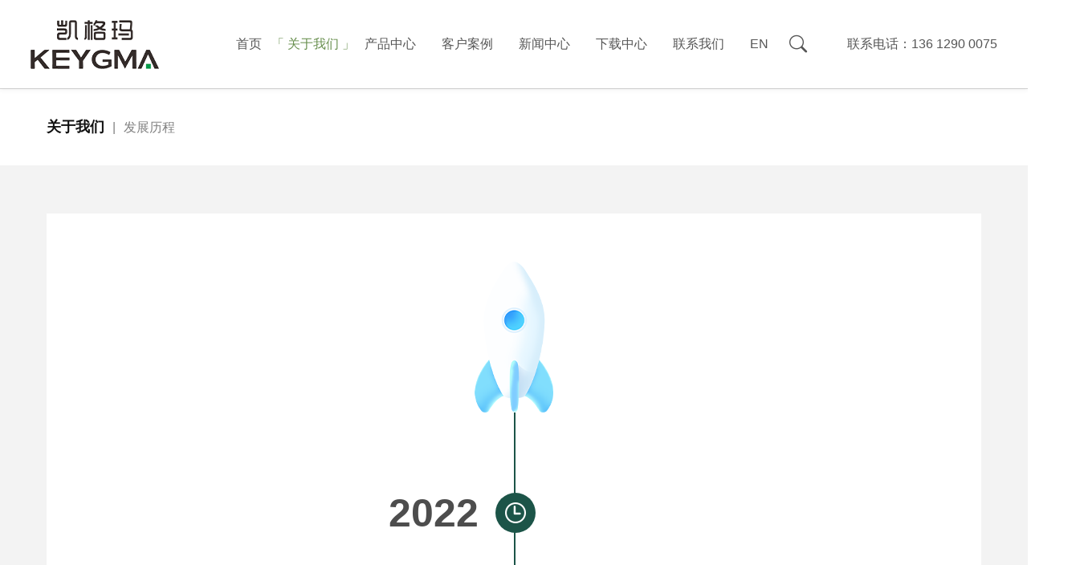

--- FILE ---
content_type: text/html; charset=utf-8
request_url: http://www.keygma.com/fazhanlicheng/
body_size: 4900
content:
<!DOCTYPE html>
<html lang="zh-cn">

<head>
    <meta charset="utf-8" />
    <meta http-equiv="X-UA-Compatible" content="IE=edge,chrome=1">
    <meta name="viewport" content="width=device-width, initial-scale=1, maximum-scale=1">
    <title>发展历程 - 凯格玛电器</title>
    <meta name="keywords" content="0-10V调光器，可控硅调光器，GFCI漏电保护插座，AFCI电弧断路器, 双USB插座, 快充USB 插座, 智能插座">
    <meta name="description" content="深圳市凯格玛电器实业有限公司是一家超过10年专业研发，生产和销售美标和巴西标电工产品的国家高新技术企业。主要产品包含：0-10V调光器，可控硅调光器，GFCI漏电保护插座，AFCI电弧断路器, 双USB插座, 快充USB 插座, 智能插座等系列产品。">
    <meta name="format-detection" content="telephone=no" />
    <link rel="stylesheet" type="text/css" href="/template/default/static/css/base-mk.css?v=17" />
    <link rel="stylesheet" type="text/css" href="/template/default/static/css/animate.css" />
    <link rel="stylesheet" type="text/css" href="/template/default/static/css/index.css?v=23" />
    <link rel="stylesheet" type="text/css" href="/template/default/static/css/page.css?v=13" />
    <script src="/template/default/static/js/jquery.min-v1.11.0.js"></script>
</head>

<body>
<div class="top">
    <div class="wp-full flex">
        <div class="logo v-center">
            <div>
                <a href="/"><img src="/static/upload/image/20200904/1599199967370514.png" alt="深圳市凯格玛电器实业有限公司"></a>
            </div>
        </div>
        <div class="top-right flex">
            <ul class="nav flex">
                <li class="nav-li "><a href="/">首页</a></li>
                
                <li class="nav-li cur">
                    <a href="/guanyuwomen/">关于我们</a>
                    
                    <div class="drop-box">
                        <div class="wp1400 flex">
                            <div class="cont flex">
                                
                                <div class="item">
                                    <h4 class="on"><a href="/guanyuwomen/">关于我们</a></h4>
                                    <ul>
                                        
                                        <li><a href="/guanyuwomen/#intro">公司简介</a></li>
                                        
                                        <li><a href="/fazhanlicheng/">发展历程</a></li>
                                        
                                        <li><a href="/guanyuwomen/#culture">企业文化</a></li>
                                        
                                        <li><a href="/guanyuwomen/#partner">合作伙伴</a></li>
                                        
                                    </ul>
                                </div>
                                
                                <div class="item">
                                    <h4 class=""><a href="/huanjingshebei/">环境设备</a></h4>
                                    <ul>
                                        
                                        <li><a href="/huanjingshebei/#bghj">办公环境</a></li>
                                        
                                        <li><a href="/huanjingshebei/#cksj">仓库实景</a></li>
                                        
                                        <li><a href="/huanjingshebei/#gchj">工厂环境</a></li>
                                        
                                        <li><a href="/huanjingshebei/#sbzs">设备展示</a></li>
                                        
                                    </ul>
                                </div>
                                
                                <div class="item">
                                    <h4 class=""><a href="/zizhizhengshu/">资质专利</a></h4>
                                    <ul>
                                        
                                        <li><a href="/zizhizhengshu/">资质证书</a></li>
                                        
                                        <li><a href="/zhuanlizhengshu/">专利证书</a></li>
                                        
                                    </ul>
                                </div>
                                
                            </div>
                            <div class="pic">
                                <img class="ib" src="/static/upload/image/20200904/1599210534854747.jpg" alt="关于我们">
                            </div>
                        </div>
                    </div>
                    
                </li>
                
                <li class="nav-li ">
                    <a href="/chanpinzhongxin/">产品中心</a>
                    
                    <div class="drop-box">
                        <div class="wp1400 flex">
                            <div class="cont flex">
                                
                                <div class="item">
                                    <h4 class=""><a href="/diaoguangqi/">调光器</a></h4>
                                    <ul>
                                        
                                    </ul>
                                </div>
                                
                                <div class="item">
                                    <h4 class=""><a href="/gfcichazuo/">GFCI插座</a></h4>
                                    <ul>
                                        
                                    </ul>
                                </div>
                                
                                <div class="item">
                                    <h4 class=""><a href="/usbchazuo/">USB插座</a></h4>
                                    <ul>
                                        
                                    </ul>
                                </div>
                                
                                <div class="item">
                                    <h4 class=""><a href="/zhinengchazuo/">智能插座</a></h4>
                                    <ul>
                                        
                                    </ul>
                                </div>
                                
                                <div class="item">
                                    <h4 class=""><a href="/zhinengdiaoguangqi/">智能调光器</a></h4>
                                    <ul>
                                        
                                    </ul>
                                </div>
                                
                                <div class="item">
                                    <h4 class=""><a href="/zhinengkaiguan/">智能开关</a></h4>
                                    <ul>
                                        
                                    </ul>
                                </div>
                                
                            </div>
                            <div class="pic">
                                <img class="ib" src="/static/upload/image/20200904/1599214076239942.jpg" alt="产品中心">
                            </div>
                        </div>
                    </div>
                    
                </li>
                
                <li class="nav-li ">
                    <a href="/kehuanli/">客户案例</a>
                    
                </li>
                
                <li class="nav-li ">
                    <a href="/xinwenzhongxin/">新闻中心</a>
                    
                </li>
                
                <li class="nav-li ">
                    <a href="/xiazaizhongxin/">下载中心</a>
                    
                </li>
                
                <li class="nav-li ">
                    <a href="/contact/">联系我们</a>
                    
                    <div class="drop-box">
                        <div class="wp1400 flex">
                            <div class="cont flex">
                                
                                <div class="item">
                                    <h4 class=""><a href="/shouhoufuwu/">售后服务</a></h4>
                                    <ul>
                                        
                                    </ul>
                                </div>
                                
                                <div class="item">
                                    <h4 class=""><a href="/lianxiwomen/">联系我们</a></h4>
                                    <ul>
                                        
                                    </ul>
                                </div>
                                
                            </div>
                            <div class="pic">
                                <img class="ib" src="/static/upload/image/20200904/1599214196283334.jpg" alt="联系我们">
                            </div>
                        </div>
                    </div>
                    
                </li>
                
                <li class="nav-li">
                    <a href="/en/" target="_blank">EN</a>
                </li>
                <li class="mob mob-search">
                    <form action="" class="flex">
                        <input type="text" placeholder="输入关键词搜索...">
                        <button><i class="iconfont iconsousuo"></i></button>
                    </form>
                </li>
            </ul>
            <div class="top-info flex">
                <a href="javascript:;" class="top-search pc">
                    <i class="iconfont iconsousuo iconsousuo1"></i>
                    <div class="drop-box-search">
                        <div class="wp1400 flex">
                            <form action="/search/" class="flex" method="get">
                                <input type="text" name="keyword" class="ser-inp" placeholder="输入关键词搜索...">
                                <button type="submit">搜索</button>
                            </form>
                        </div>
                    </div>
                </a>
                <a href="tel:136 1290 0075">联系电话：136 1290 0075</a>
            </div>
            <div class="menu-button mob">
                <button class="lines-button x"><span class="lines"></span></button>
            </div>
        </div>
    </div>
</div>
<!-- 手机端导航 -->
<div class="wapNav">
    <ul>
        <li class="m "><a href='/'>首页</a></li>
        
            <li class="m cur">
                <a href="/guanyuwomen/">关于我们</a>
                
                <i>&#xe60f;</i>
                <ul class="navSub">
                    
                    <li>
                        <a href= "/guanyuwomen/">关于我们</a>
                    </li>
                    
                    <li>
                        <a href= "/huanjingshebei/">环境设备</a>
                    </li>
                    
                    <li>
                        <a href= "/zizhizhengshu/">资质专利</a>
                    </li>
                    
                </ul>
                
            </li>
        
            <li class="m ">
                <a href="/chanpinzhongxin/">产品中心</a>
                
                <i>&#xe60f;</i>
                <ul class="navSub">
                    
                    <li>
                        <a href= "/diaoguangqi/">调光器</a>
                    </li>
                    
                    <li>
                        <a href= "/gfcichazuo/">GFCI插座</a>
                    </li>
                    
                    <li>
                        <a href= "/usbchazuo/">USB插座</a>
                    </li>
                    
                    <li>
                        <a href= "/zhinengchazuo/">智能插座</a>
                    </li>
                    
                    <li>
                        <a href= "/zhinengdiaoguangqi/">智能调光器</a>
                    </li>
                    
                    <li>
                        <a href= "/zhinengkaiguan/">智能开关</a>
                    </li>
                    
                </ul>
                
            </li>
        
            <li class="m ">
                <a href="/kehuanli/">客户案例</a>
                
            </li>
        
            <li class="m ">
                <a href="/xinwenzhongxin/">新闻中心</a>
                
            </li>
        
            <li class="m ">
                <a href="/xiazaizhongxin/">下载中心</a>
                
            </li>
        
            <li class="m ">
                <a href="/contact/">联系我们</a>
                
                <i>&#xe60f;</i>
                <ul class="navSub">
                    
                    <li>
                        <a href= "/shouhoufuwu/">售后服务</a>
                    </li>
                    
                    <li>
                        <a href= "/lianxiwomen/">联系我们</a>
                    </li>
                    
                </ul>
                
            </li>
         
    </ul>
    <div class="wSearch">
        <form action="/search/"  method="get">
            <input type="text" class="sear_text" name="keyword" placeholder="输入产品名/型号">
            <input type="submit" class="sear_btn" value="搜索 ">
        </form>
    </div>
    <div class="menu"><a href="tel:136 1290 0075"><i>&#xe649;</i>服务热线</a><a href="https://wpa.qq.com/msgrd?v=3&uin=313555161&site=qq&menu=yes"><i>&#xe602;</i>QQ咨询</a></div>
</div>
<hr class="top-hr">
<div class="detail-mbx">
    <div class="com-width">
        <strong>关于我们</strong><span>|</span>发展历程
    </div>
</div>
<div class="bg-gray develop-wrap pt60 pb100">
    <ul class="develop-year lift-wrapper">
        
        <li class="on">2022</li>
        
        <li >2021</li>
        
        <li >2020</li>
        
        <li >2019</li>
        
        <li >2018</li>
        
        <li >2017</li>
        
        <li >2016</li>
        
        <li >2008</li>
        
    </ul>
    <div class="develop-content com-width">
        <div class="develop-top">
            <img class="ib" src="/template/default/static/images/icon/history-top.png" alt="">
        </div>
        <div class="develop-list">
            
            <div class="item lift-item">
                <h3>2022</h3>
                <ul>
                    
                    <li class="clearfix">
                        <div class="cont">
                            <h4>2022.9</h4>
                            <div class="des">
                                <p>深圳财经频道专题报道凯格玛</p>
                            </div>
                        </div>
                    </li>
                    
                    <li class="clearfix">
                        <div class="cont">
                            <h4>2022.4</h4>
                            <div class="des">
                                <p>布局意大利和以色列智能插座</p>
                            </div>
                        </div>
                    </li>
                    
                    <li class="clearfix">
                        <div class="cont">
                            <h4>2022.1</h4>
                            <div class="des">
                                <p>研发带安全自检漏电保护插头</p>
                            </div>
                        </div>
                    </li>
                    
                </ul>
            </div>
            
            <div class="item lift-item">
                <h3>2021</h3>
                <ul>
                    
                    <li class="clearfix">
                        <div class="cont">
                            <h4>2021.12</h4>
                            <div class="des">
                                <p>荣获国家高新技术企业</p>
                            </div>
                        </div>
                    </li>
                    
                    <li class="clearfix">
                        <div class="cont">
                            <h4>2021.1</h4>
                            <div class="des">
                                <p>布局巴西智能插座，凯格玛迈向国际电工产品重要的一步</p>
                            </div>
                        </div>
                    </li>
                    
                </ul>
            </div>
            
            <div class="item lift-item">
                <h3>2020</h3>
                <ul>
                    
                    <li class="clearfix">
                        <div class="cont">
                            <h4>2020.10</h4>
                            <div class="des">
                                <p>“0~10V LED调光器”荣获第七届LED首创奖优秀奖</p>
                            </div>
                        </div>
                    </li>
                    
                    <li class="clearfix">
                        <div class="cont">
                            <h4>2020.9</h4>
                            <div class="des">
                                <p>工厂通过ISO9001:2015</p>
                            </div>
                        </div>
                    </li>
                    
                    <li class="clearfix">
                        <div class="cont">
                            <h4>2020.5</h4>
                            <div class="des">
                                <p>RAB Zigbee定制产品拿到2020年美国线上照明展智能创新大奖</p>
                            </div>
                        </div>
                    </li>
                    
                    <li class="clearfix">
                        <div class="cont">
                            <h4>2020.1</h4>
                            <div class="des">
                                <p>参加美国IBS展会</p><p>自主研发调光器驱动芯片KGM-010V上市</p>
                            </div>
                        </div>
                    </li>
                    
                </ul>
            </div>
            
            <div class="item lift-item">
                <h3>2019</h3>
                <ul>
                    
                    <li class="clearfix">
                        <div class="cont">
                            <h4>2019.5</h4>
                            <div class="des">
                                <p>调光器KD系列新品上市</p><p>(KD-11A,KD-11A010V)</p>
                            </div>
                        </div>
                    </li>
                    
                    <li class="clearfix">
                        <div class="cont">
                            <h4>2019.1</h4>
                            <div class="des">
                                <p>阿里巴巴精品诚企上线&nbsp;&nbsp;</p>
                            </div>
                        </div>
                    </li>
                    
                </ul>
            </div>
            
            <div class="item lift-item">
                <h3>2018</h3>
                <ul>
                    
                    <li class="clearfix">
                        <div class="cont">
                            <h4>2018.11</h4>
                            <div class="des">
                                <p>社会责任验厂通过&nbsp;</p>
                            </div>
                        </div>
                    </li>
                    
                    <li class="clearfix">
                        <div class="cont">
                            <h4>2018.10</h4>
                            <div class="des">
                                <p>智能插座KS-15T/WU新品上市</p>
                            </div>
                        </div>
                    </li>
                    
                    <li class="clearfix">
                        <div class="cont">
                            <h4>2018.2</h4>
                            <div class="des">
                                <p>USB快充插座KU-15T新品上市，行业首创双数字芯片充电MAX4.8A，同时布局智能产品&nbsp;</p>
                            </div>
                        </div>
                    </li>
                    
                </ul>
            </div>
            
            <div class="item lift-item">
                <h3>2017</h3>
                <ul>
                    
                    <li class="clearfix">
                        <div class="cont">
                            <h4>2017.9</h4>
                            <div class="des">
                                <p>聘请何波博士为凯格玛研发顾问,</p><p>现格述电子技术（上海）有限公司创始人</p>
                            </div>
                        </div>
                    </li>
                    
                    <li class="clearfix">
                        <div class="cont">
                            <h4>2017.8</h4>
                            <div class="des">
                                <p>凯格玛电器实业深圳坪山区工厂成立（约2000平方）</p>
                            </div>
                        </div>
                    </li>
                    
                    <li class="clearfix">
                        <div class="cont">
                            <h4>2017.6</h4>
                            <div class="des">
                                <p>首款自动检测漏电保护插座KG系列诞生</p><p>（KG-15T，KG-15WR，KG-20T，KG-20WR）</p>
                            </div>
                        </div>
                    </li>
                    
                </ul>
            </div>
            
            <div class="item lift-item">
                <h3>2016</h3>
                <ul>
                    
                    <li class="clearfix">
                        <div class="cont">
                            <h4>2016.12</h4>
                            <div class="des">
                                <p>研发团队组建</p>
                            </div>
                        </div>
                    </li>
                    
                    <li class="clearfix">
                        <div class="cont">
                            <h4>2016.11</h4>
                            <div class="des">
                                <p>深圳市凯格玛电器实业有限公司成立,注册资金500万,深圳前海自贸区，由芯辉（香港）科技有限公司控股</p>
                            </div>
                        </div>
                    </li>
                    
                </ul>
            </div>
            
            <div class="item lift-item">
                <h3>2008</h3>
                <ul>
                    
                    <li class="clearfix">
                        <div class="cont">
                            <h4>2008.5</h4>
                            <div class="des">
                                <p>芯辉(香港)科技有限公司成立, 主要设计, 销售漏电保护IC, 电源管理IC等集成芯片</p>
                            </div>
                        </div>
                    </li>
                    
                </ul>
            </div>
            
        </div>
        <div class="develop-bottom">
            <img class="ib" src="/template/default/static/images/history-bottom.jpg" alt="">
        </div>
    </div>
</div>
<script src="/template/default/static/js/lift.js"></script>
<script>
    $(document).ready(function() {
        $('a').lift({
            floorWrap : '.lift-wrapper',
            floorSelector :'.lift-item'
        });
    });
</script>
<div class="foot">
        <div class="wp-full flex mrb70">
            <div class="foot-left">
                <div class="logo ">
                    <a href="/"><img src="/template/default/static/img/btlogo.png" alt="深圳市凯格玛电器实业有限公司"></a>
                </div>
                <div class="foot-info">
                    <p>
                        全国服务热线
                    </p>
                    <p class="bttel">
                        <a href="tel:0755-2831 3373"><span>(0755)</span>2831 3373</a>
                    </p>
                    <div class="icolink flex">
                        <a href=""><i class="iconfont iconxinlang"></i></a>
                        <a href="javascript:;" class="qrcode"><i class="iconfont iconweixin"></i><span><img src="/static/upload/image/20200914/1600052465738935.jpg"></span></a>
                        <a href=""><i class="iconfont icondouyin"></i></a>
                    </div>
                </div>
            </div>
            <div class="foot-nav flex">
                <dl>
                    
                    <dt><a href="/guanyuwomen/">关于我们</a></dt>
                    
                    
                    <dd><a href="/guanyuwomen/#intro">公司简介</a></dd>
                    
                    <dd><a href="/fazhanlicheng/">发展历程</a></dd>
                    
                    <dd><a href="/guanyuwomen/#culture">企业文化</a></dd>
                    
                    <dd><a href="/hezuohuoban/">合作伙伴</a></dd>
                    
                </dl>
                <dl>
                    
                    <dt><a href="/chanpinzhongxin/">产品中心</a></dt>
                    
                    
                    <dd><a href="/diaoguangqi/">调光器</a></dd>
                    
                    <dd><a href="/gfcichazuo/">GFCI插座</a></dd>
                    
                    <dd><a href="/usbchazuo/">USB插座</a></dd>
                    
                    <dd><a href="/zhinengchazuo/">智能插座</a></dd>
                    
                    <dd><a href="/zhinengdiaoguangqi/">智能调光器</a></dd>
                    
                    <dd><a href="/zhinengkaiguan/">智能开关</a></dd>
                    
                </dl>
                <dl class="bignav">
                    <dt><a href="/kehuanli/">客户案例</a></dt>
                    <dd><a href="/xinwenzhongxin/">新闻中心 </a></dd>
                    <dd><a href="/xiazaizhongxin/">联系我们 </a></dd>
                </dl>
                <dl>
                    <dt>地址</dt>
                    <dd>广东省深圳市坪山区荣兴路18号欧舒特综合楼D501号</dd>
                </dl>
            </div>
            <div class="foot-code">
                <dl>
                    <dt><img src="/static/upload/image/20200914/1600052465738935.jpg" alt=""></dt>
                    <dd>微信二维码</dd>
                </dl>
            </div>
        </div>
        <div class="wp-full mrb30">
            <p class="copyTxt text-c">
                ©2021 深圳市凯格玛电器实业有限公司 版权所有 <a href="//beian.miit.gov.cn/" target="_blank" rel="nofollow">备案号:粤ICP备17080019号</a><a href="/sitemap.xml" target="_blank">网站地图</a>
            </p>
        </div>
        <div class="Copyright">
            <div class="wp-full frlinks ">
                友情链接：
                
                <a href="https://keygma.1688.com/?spm=a261y.7663282.autotrace-topNav.1.4db55138rNZcoi" target="_blank">1688</a>
                
                <a href="https://keygma.en.alibaba.com/" target="_blank">阿里国际站</a>
                
            </div>
        </div>
    </div>
    <script src="/template/default/static/js/swiper.min.js"></script>
    <script src="/template/default/static/js/page.js?v=3"></script>
    <script type="text/javascript">
    window.onload = function() {
        var swiper = new Swiper('.in-case .swiper-container', {
            autoplay: 5000,
            speed: 1000,
            autoplayDisableOnInteraction: false,
            loop: true,
            centeredSlides: true,
            slidesPerView: 3,
            navigation: {
                nextEl: '.in-case .swiper-button-next',
                prevEl: '.in-case .swiper-button-prev',
            },
            onInit: function(swiper) {
                swiper.slides[3].className = "swiper-slide swiper-slide-active";
            },
            breakpoints: {
                768: {
                    slidesPerView: 2,
                    onInit: function(swiper) {
                        swiper.slides[2].className = "swiper-slide swiper-slide-active";
                    },
                }
            }
        });
    };
    </script>
    <script>
        window.okkiConfigs = window.okkiConfigs || [];
        function okkiAdd() { okkiConfigs.push(arguments); };
        okkiAdd("analytics", { siteId: "38173-2456", gId: "UA-187429365-8" });
      </script>
      <script async src="//tfile.xiaoman.cn/okki/analyze.js?id=38173-2456-UA-187429365-8"></script>
    <!-- 第三方统计 -->
    <div style="display: none;"></div>
    <!-- Technical support by Marc(QQ:1801233226) -->
</body>

</html>

--- FILE ---
content_type: text/css
request_url: http://www.keygma.com/template/default/static/css/base-mk.css?v=17
body_size: 13730
content:
@charset "utf-8";
/**
 * Swiper 4.5.0
 * Most modern mobile touch slider and framework with hardware accelerated transitions
 * http://www.idangero.us/swiper/
 *
 * Copyright 2014-2019 Vladimir Kharlampidi
 *
 * Released under the MIT License
 *
 * Released on: February 22, 2019
 */
.swiper-container{margin:0 auto;position:relative;overflow:hidden;list-style:none;padding:0;z-index:1}.swiper-container-no-flexbox .swiper-slide{float:left}.swiper-container-vertical>.swiper-wrapper{-webkit-box-orient:vertical;-webkit-box-direction:normal;-webkit-flex-direction:column;-ms-flex-direction:column;flex-direction:column}.swiper-wrapper{position:relative;width:100%;height:100%;z-index:1;display:-webkit-box;display:-webkit-flex;display:-ms-flexbox;display:flex;-webkit-transition-property:-webkit-transform;transition-property:-webkit-transform;-o-transition-property:transform;transition-property:transform;transition-property:transform,-webkit-transform;-webkit-box-sizing:content-box;box-sizing:content-box}.swiper-container-android .swiper-slide,.swiper-wrapper{-webkit-transform:translate3d(0,0,0);transform:translate3d(0,0,0)}.swiper-container-multirow>.swiper-wrapper{-webkit-flex-wrap:wrap;-ms-flex-wrap:wrap;flex-wrap:wrap}.swiper-container-free-mode>.swiper-wrapper{-webkit-transition-timing-function:ease-out;-o-transition-timing-function:ease-out;transition-timing-function:ease-out;margin:0 auto}.swiper-slide{-webkit-flex-shrink:0;-ms-flex-negative:0;flex-shrink:0;width:100%;height:100%;position:relative;-webkit-transition-property:-webkit-transform;transition-property:-webkit-transform;-o-transition-property:transform;transition-property:transform;transition-property:transform,-webkit-transform}.swiper-slide-invisible-blank{visibility:hidden}.swiper-container-autoheight,.swiper-container-autoheight .swiper-slide{height:auto}.swiper-container-autoheight .swiper-wrapper{-webkit-box-align:start;-webkit-align-items:flex-start;-ms-flex-align:start;align-items:flex-start;-webkit-transition-property:height,-webkit-transform;transition-property:height,-webkit-transform;-o-transition-property:transform,height;transition-property:transform,height;transition-property:transform,height,-webkit-transform}.swiper-container-3d{-webkit-perspective:1200px;perspective:1200px}.swiper-container-3d .swiper-cube-shadow,.swiper-container-3d .swiper-slide,.swiper-container-3d .swiper-slide-shadow-bottom,.swiper-container-3d .swiper-slide-shadow-left,.swiper-container-3d .swiper-slide-shadow-right,.swiper-container-3d .swiper-slide-shadow-top,.swiper-container-3d .swiper-wrapper{-webkit-transform-style:preserve-3d;transform-style:preserve-3d}.swiper-container-3d .swiper-slide-shadow-bottom,.swiper-container-3d .swiper-slide-shadow-left,.swiper-container-3d .swiper-slide-shadow-right,.swiper-container-3d .swiper-slide-shadow-top{position:absolute;left:0;top:0;width:100%;height:100%;pointer-events:none;z-index:10}.swiper-container-3d .swiper-slide-shadow-left{background-image:-webkit-gradient(linear,right top,left top,from(rgba(0,0,0,.5)),to(rgba(0,0,0,0)));background-image:-webkit-linear-gradient(right,rgba(0,0,0,.5),rgba(0,0,0,0));background-image:-o-linear-gradient(right,rgba(0,0,0,.5),rgba(0,0,0,0));background-image:linear-gradient(to left,rgba(0,0,0,.5),rgba(0,0,0,0))}.swiper-container-3d .swiper-slide-shadow-right{background-image:-webkit-gradient(linear,left top,right top,from(rgba(0,0,0,.5)),to(rgba(0,0,0,0)));background-image:-webkit-linear-gradient(left,rgba(0,0,0,.5),rgba(0,0,0,0));background-image:-o-linear-gradient(left,rgba(0,0,0,.5),rgba(0,0,0,0));background-image:linear-gradient(to right,rgba(0,0,0,.5),rgba(0,0,0,0))}.swiper-container-3d .swiper-slide-shadow-top{background-image:-webkit-gradient(linear,left bottom,left top,from(rgba(0,0,0,.5)),to(rgba(0,0,0,0)));background-image:-webkit-linear-gradient(bottom,rgba(0,0,0,.5),rgba(0,0,0,0));background-image:-o-linear-gradient(bottom,rgba(0,0,0,.5),rgba(0,0,0,0));background-image:linear-gradient(to top,rgba(0,0,0,.5),rgba(0,0,0,0))}.swiper-container-3d .swiper-slide-shadow-bottom{background-image:-webkit-gradient(linear,left top,left bottom,from(rgba(0,0,0,.5)),to(rgba(0,0,0,0)));background-image:-webkit-linear-gradient(top,rgba(0,0,0,.5),rgba(0,0,0,0));background-image:-o-linear-gradient(top,rgba(0,0,0,.5),rgba(0,0,0,0));background-image:linear-gradient(to bottom,rgba(0,0,0,.5),rgba(0,0,0,0))}.swiper-container-wp8-horizontal,.swiper-container-wp8-horizontal>.swiper-wrapper{-ms-touch-action:pan-y;touch-action:pan-y}.swiper-container-wp8-vertical,.swiper-container-wp8-vertical>.swiper-wrapper{-ms-touch-action:pan-x;touch-action:pan-x}.swiper-button-next,.swiper-button-prev{position:absolute;top:50%;width:27px;height:44px;margin-top:-22px;z-index:10;cursor:pointer;background-size:27px 44px;background-position:center;background-repeat:no-repeat}.swiper-button-next.swiper-button-disabled,.swiper-button-prev.swiper-button-disabled{opacity:.35;cursor:auto;pointer-events:none}.swiper-button-prev,.swiper-container-rtl .swiper-button-next{background-image:url("data:image/svg+xml;charset=utf-8,%3Csvg%20xmlns%3D'http%3A%2F%2Fwww.w3.org%2F2000%2Fsvg'%20viewBox%3D'0%200%2027%2044'%3E%3Cpath%20d%3D'M0%2C22L22%2C0l2.1%2C2.1L4.2%2C22l19.9%2C19.9L22%2C44L0%2C22L0%2C22L0%2C22z'%20fill%3D'%23007aff'%2F%3E%3C%2Fsvg%3E");left:10px;right:auto}.swiper-button-next,.swiper-container-rtl .swiper-button-prev{background-image:url("data:image/svg+xml;charset=utf-8,%3Csvg%20xmlns%3D'http%3A%2F%2Fwww.w3.org%2F2000%2Fsvg'%20viewBox%3D'0%200%2027%2044'%3E%3Cpath%20d%3D'M27%2C22L27%2C22L5%2C44l-2.1-2.1L22.8%2C22L2.9%2C2.1L5%2C0L27%2C22L27%2C22z'%20fill%3D'%23007aff'%2F%3E%3C%2Fsvg%3E");right:10px;left:auto}.swiper-button-prev.swiper-button-white,.swiper-container-rtl .swiper-button-next.swiper-button-white{background-image:url("data:image/svg+xml;charset=utf-8,%3Csvg%20xmlns%3D'http%3A%2F%2Fwww.w3.org%2F2000%2Fsvg'%20viewBox%3D'0%200%2027%2044'%3E%3Cpath%20d%3D'M0%2C22L22%2C0l2.1%2C2.1L4.2%2C22l19.9%2C19.9L22%2C44L0%2C22L0%2C22L0%2C22z'%20fill%3D'%23ffffff'%2F%3E%3C%2Fsvg%3E")}.swiper-button-next.swiper-button-white,.swiper-container-rtl .swiper-button-prev.swiper-button-white{background-image:url("data:image/svg+xml;charset=utf-8,%3Csvg%20xmlns%3D'http%3A%2F%2Fwww.w3.org%2F2000%2Fsvg'%20viewBox%3D'0%200%2027%2044'%3E%3Cpath%20d%3D'M27%2C22L27%2C22L5%2C44l-2.1-2.1L22.8%2C22L2.9%2C2.1L5%2C0L27%2C22L27%2C22z'%20fill%3D'%23ffffff'%2F%3E%3C%2Fsvg%3E")}.swiper-button-prev.swiper-button-black,.swiper-container-rtl .swiper-button-next.swiper-button-black{background-image:url("data:image/svg+xml;charset=utf-8,%3Csvg%20xmlns%3D'http%3A%2F%2Fwww.w3.org%2F2000%2Fsvg'%20viewBox%3D'0%200%2027%2044'%3E%3Cpath%20d%3D'M0%2C22L22%2C0l2.1%2C2.1L4.2%2C22l19.9%2C19.9L22%2C44L0%2C22L0%2C22L0%2C22z'%20fill%3D'%23000000'%2F%3E%3C%2Fsvg%3E")}.swiper-button-next.swiper-button-black,.swiper-container-rtl .swiper-button-prev.swiper-button-black{background-image:url("data:image/svg+xml;charset=utf-8,%3Csvg%20xmlns%3D'http%3A%2F%2Fwww.w3.org%2F2000%2Fsvg'%20viewBox%3D'0%200%2027%2044'%3E%3Cpath%20d%3D'M27%2C22L27%2C22L5%2C44l-2.1-2.1L22.8%2C22L2.9%2C2.1L5%2C0L27%2C22L27%2C22z'%20fill%3D'%23000000'%2F%3E%3C%2Fsvg%3E")}.swiper-button-lock{display:none}.swiper-pagination{position:absolute;text-align:center;-webkit-transition:.3s opacity;-o-transition:.3s opacity;transition:.3s opacity;-webkit-transform:translate3d(0,0,0);transform:translate3d(0,0,0);z-index:10}.swiper-pagination.swiper-pagination-hidden{opacity:0}.swiper-container-horizontal>.swiper-pagination-bullets,.swiper-pagination-custom,.swiper-pagination-fraction{bottom:10px;left:0;width:100%}.swiper-pagination-bullets-dynamic{overflow:hidden;font-size:0}.swiper-pagination-bullets-dynamic .swiper-pagination-bullet{-webkit-transform:scale(.33);-ms-transform:scale(.33);transform:scale(.33);position:relative}.swiper-pagination-bullets-dynamic .swiper-pagination-bullet-active{-webkit-transform:scale(1);-ms-transform:scale(1);transform:scale(1)}.swiper-pagination-bullets-dynamic .swiper-pagination-bullet-active-main{-webkit-transform:scale(1);-ms-transform:scale(1);transform:scale(1)}.swiper-pagination-bullets-dynamic .swiper-pagination-bullet-active-prev{-webkit-transform:scale(.66);-ms-transform:scale(.66);transform:scale(.66)}.swiper-pagination-bullets-dynamic .swiper-pagination-bullet-active-prev-prev{-webkit-transform:scale(.33);-ms-transform:scale(.33);transform:scale(.33)}.swiper-pagination-bullets-dynamic .swiper-pagination-bullet-active-next{-webkit-transform:scale(.66);-ms-transform:scale(.66);transform:scale(.66)}.swiper-pagination-bullets-dynamic .swiper-pagination-bullet-active-next-next{-webkit-transform:scale(.33);-ms-transform:scale(.33);transform:scale(.33)}.swiper-pagination-bullet{width:8px;height:8px;display:inline-block;border-radius:100%;background:#000;opacity:.2}button.swiper-pagination-bullet{border:none;margin:0;padding:0;-webkit-box-shadow:none;box-shadow:none;-webkit-appearance:none;-moz-appearance:none;appearance:none}.swiper-pagination-clickable .swiper-pagination-bullet{cursor:pointer}.swiper-pagination-bullet-active{opacity:1;background:#007aff}.swiper-container-vertical>.swiper-pagination-bullets{right:10px;top:50%;-webkit-transform:translate3d(0,-50%,0);transform:translate3d(0,-50%,0)}.swiper-container-vertical>.swiper-pagination-bullets .swiper-pagination-bullet{margin:6px 0;display:block}.swiper-container-vertical>.swiper-pagination-bullets.swiper-pagination-bullets-dynamic{top:50%;-webkit-transform:translateY(-50%);-ms-transform:translateY(-50%);transform:translateY(-50%);width:8px}.swiper-container-vertical>.swiper-pagination-bullets.swiper-pagination-bullets-dynamic .swiper-pagination-bullet{display:inline-block;-webkit-transition:.2s top,.2s -webkit-transform;transition:.2s top,.2s -webkit-transform;-o-transition:.2s transform,.2s top;transition:.2s transform,.2s top;transition:.2s transform,.2s top,.2s -webkit-transform}.swiper-container-horizontal>.swiper-pagination-bullets .swiper-pagination-bullet{margin:0 4px}.swiper-container-horizontal>.swiper-pagination-bullets.swiper-pagination-bullets-dynamic{left:50%;-webkit-transform:translateX(-50%);-ms-transform:translateX(-50%);transform:translateX(-50%);white-space:nowrap}.swiper-container-horizontal>.swiper-pagination-bullets.swiper-pagination-bullets-dynamic .swiper-pagination-bullet{-webkit-transition:.2s left,.2s -webkit-transform;transition:.2s left,.2s -webkit-transform;-o-transition:.2s transform,.2s left;transition:.2s transform,.2s left;transition:.2s transform,.2s left,.2s -webkit-transform}.swiper-container-horizontal.swiper-container-rtl>.swiper-pagination-bullets-dynamic .swiper-pagination-bullet{-webkit-transition:.2s right,.2s -webkit-transform;transition:.2s right,.2s -webkit-transform;-o-transition:.2s transform,.2s right;transition:.2s transform,.2s right;transition:.2s transform,.2s right,.2s -webkit-transform}.swiper-pagination-progressbar{background:rgba(0,0,0,.25);position:absolute}.swiper-pagination-progressbar .swiper-pagination-progressbar-fill{background:#007aff;position:absolute;left:0;top:0;width:100%;height:100%;-webkit-transform:scale(0);-ms-transform:scale(0);transform:scale(0);-webkit-transform-origin:left top;-ms-transform-origin:left top;transform-origin:left top}.swiper-container-rtl .swiper-pagination-progressbar .swiper-pagination-progressbar-fill{-webkit-transform-origin:right top;-ms-transform-origin:right top;transform-origin:right top}.swiper-container-horizontal>.swiper-pagination-progressbar,.swiper-container-vertical>.swiper-pagination-progressbar.swiper-pagination-progressbar-opposite{width:100%;height:4px;left:0;top:0}.swiper-container-horizontal>.swiper-pagination-progressbar.swiper-pagination-progressbar-opposite,.swiper-container-vertical>.swiper-pagination-progressbar{width:4px;height:100%;left:0;top:0}.swiper-pagination-white .swiper-pagination-bullet-active{background:#fff}.swiper-pagination-progressbar.swiper-pagination-white{background:rgba(255,255,255,.25)}.swiper-pagination-progressbar.swiper-pagination-white .swiper-pagination-progressbar-fill{background:#fff}.swiper-pagination-black .swiper-pagination-bullet-active{background:#000}.swiper-pagination-progressbar.swiper-pagination-black{background:rgba(0,0,0,.25)}.swiper-pagination-progressbar.swiper-pagination-black .swiper-pagination-progressbar-fill{background:#000}.swiper-pagination-lock{display:none}.swiper-scrollbar{border-radius:10px;position:relative;-ms-touch-action:none;background:rgba(0,0,0,.1)}.swiper-container-horizontal>.swiper-scrollbar{position:absolute;left:1%;bottom:3px;z-index:50;height:5px;width:98%}.swiper-container-vertical>.swiper-scrollbar{position:absolute;right:3px;top:1%;z-index:50;width:5px;height:98%}.swiper-scrollbar-drag{height:100%;width:100%;position:relative;background:rgba(0,0,0,.5);border-radius:10px;left:0;top:0}.swiper-scrollbar-cursor-drag{cursor:move}.swiper-scrollbar-lock{display:none}.swiper-zoom-container{width:100%;height:100%;display:-webkit-box;display:-webkit-flex;display:-ms-flexbox;display:flex;-webkit-box-pack:center;-webkit-justify-content:center;-ms-flex-pack:center;justify-content:center;-webkit-box-align:center;-webkit-align-items:center;-ms-flex-align:center;align-items:center;text-align:center}.swiper-zoom-container>canvas,.swiper-zoom-container>img,.swiper-zoom-container>svg{max-width:100%;max-height:100%;-o-object-fit:contain;object-fit:contain}.swiper-slide-zoomed{cursor:move}.swiper-lazy-preloader{width:42px;height:42px;position:absolute;left:50%;top:50%;margin-left:-21px;margin-top:-21px;z-index:10;-webkit-transform-origin:50%;-ms-transform-origin:50%;transform-origin:50%;-webkit-animation:swiper-preloader-spin 1s steps(12,end) infinite;animation:swiper-preloader-spin 1s steps(12,end) infinite}.swiper-lazy-preloader:after{display:block;content:'';width:100%;height:100%;background-image:url("data:image/svg+xml;charset=utf-8,%3Csvg%20viewBox%3D'0%200%20120%20120'%20xmlns%3D'http%3A%2F%2Fwww.w3.org%2F2000%2Fsvg'%20xmlns%3Axlink%3D'http%3A%2F%2Fwww.w3.org%2F1999%2Fxlink'%3E%3Cdefs%3E%3Cline%20id%3D'l'%20x1%3D'60'%20x2%3D'60'%20y1%3D'7'%20y2%3D'27'%20stroke%3D'%236c6c6c'%20stroke-width%3D'11'%20stroke-linecap%3D'round'%2F%3E%3C%2Fdefs%3E%3Cg%3E%3Cuse%20xlink%3Ahref%3D'%23l'%20opacity%3D'.27'%2F%3E%3Cuse%20xlink%3Ahref%3D'%23l'%20opacity%3D'.27'%20transform%3D'rotate(30%2060%2C60)'%2F%3E%3Cuse%20xlink%3Ahref%3D'%23l'%20opacity%3D'.27'%20transform%3D'rotate(60%2060%2C60)'%2F%3E%3Cuse%20xlink%3Ahref%3D'%23l'%20opacity%3D'.27'%20transform%3D'rotate(90%2060%2C60)'%2F%3E%3Cuse%20xlink%3Ahref%3D'%23l'%20opacity%3D'.27'%20transform%3D'rotate(120%2060%2C60)'%2F%3E%3Cuse%20xlink%3Ahref%3D'%23l'%20opacity%3D'.27'%20transform%3D'rotate(150%2060%2C60)'%2F%3E%3Cuse%20xlink%3Ahref%3D'%23l'%20opacity%3D'.37'%20transform%3D'rotate(180%2060%2C60)'%2F%3E%3Cuse%20xlink%3Ahref%3D'%23l'%20opacity%3D'.46'%20transform%3D'rotate(210%2060%2C60)'%2F%3E%3Cuse%20xlink%3Ahref%3D'%23l'%20opacity%3D'.56'%20transform%3D'rotate(240%2060%2C60)'%2F%3E%3Cuse%20xlink%3Ahref%3D'%23l'%20opacity%3D'.66'%20transform%3D'rotate(270%2060%2C60)'%2F%3E%3Cuse%20xlink%3Ahref%3D'%23l'%20opacity%3D'.75'%20transform%3D'rotate(300%2060%2C60)'%2F%3E%3Cuse%20xlink%3Ahref%3D'%23l'%20opacity%3D'.85'%20transform%3D'rotate(330%2060%2C60)'%2F%3E%3C%2Fg%3E%3C%2Fsvg%3E");background-position:50%;background-size:100%;background-repeat:no-repeat}.swiper-lazy-preloader-white:after{background-image:url("data:image/svg+xml;charset=utf-8,%3Csvg%20viewBox%3D'0%200%20120%20120'%20xmlns%3D'http%3A%2F%2Fwww.w3.org%2F2000%2Fsvg'%20xmlns%3Axlink%3D'http%3A%2F%2Fwww.w3.org%2F1999%2Fxlink'%3E%3Cdefs%3E%3Cline%20id%3D'l'%20x1%3D'60'%20x2%3D'60'%20y1%3D'7'%20y2%3D'27'%20stroke%3D'%23fff'%20stroke-width%3D'11'%20stroke-linecap%3D'round'%2F%3E%3C%2Fdefs%3E%3Cg%3E%3Cuse%20xlink%3Ahref%3D'%23l'%20opacity%3D'.27'%2F%3E%3Cuse%20xlink%3Ahref%3D'%23l'%20opacity%3D'.27'%20transform%3D'rotate(30%2060%2C60)'%2F%3E%3Cuse%20xlink%3Ahref%3D'%23l'%20opacity%3D'.27'%20transform%3D'rotate(60%2060%2C60)'%2F%3E%3Cuse%20xlink%3Ahref%3D'%23l'%20opacity%3D'.27'%20transform%3D'rotate(90%2060%2C60)'%2F%3E%3Cuse%20xlink%3Ahref%3D'%23l'%20opacity%3D'.27'%20transform%3D'rotate(120%2060%2C60)'%2F%3E%3Cuse%20xlink%3Ahref%3D'%23l'%20opacity%3D'.27'%20transform%3D'rotate(150%2060%2C60)'%2F%3E%3Cuse%20xlink%3Ahref%3D'%23l'%20opacity%3D'.37'%20transform%3D'rotate(180%2060%2C60)'%2F%3E%3Cuse%20xlink%3Ahref%3D'%23l'%20opacity%3D'.46'%20transform%3D'rotate(210%2060%2C60)'%2F%3E%3Cuse%20xlink%3Ahref%3D'%23l'%20opacity%3D'.56'%20transform%3D'rotate(240%2060%2C60)'%2F%3E%3Cuse%20xlink%3Ahref%3D'%23l'%20opacity%3D'.66'%20transform%3D'rotate(270%2060%2C60)'%2F%3E%3Cuse%20xlink%3Ahref%3D'%23l'%20opacity%3D'.75'%20transform%3D'rotate(300%2060%2C60)'%2F%3E%3Cuse%20xlink%3Ahref%3D'%23l'%20opacity%3D'.85'%20transform%3D'rotate(330%2060%2C60)'%2F%3E%3C%2Fg%3E%3C%2Fsvg%3E")}@-webkit-keyframes swiper-preloader-spin{100%{-webkit-transform:rotate(360deg);transform:rotate(360deg)}}@keyframes swiper-preloader-spin{100%{-webkit-transform:rotate(360deg);transform:rotate(360deg)}}.swiper-container .swiper-notification{position:absolute;left:0;top:0;pointer-events:none;opacity:0;z-index:-1000}.swiper-container-fade.swiper-container-free-mode .swiper-slide{-webkit-transition-timing-function:ease-out;-o-transition-timing-function:ease-out;transition-timing-function:ease-out}.swiper-container-fade .swiper-slide{pointer-events:none;-webkit-transition-property:opacity;-o-transition-property:opacity;transition-property:opacity}.swiper-container-fade .swiper-slide .swiper-slide{pointer-events:none}.swiper-container-fade .swiper-slide-active,.swiper-container-fade .swiper-slide-active .swiper-slide-active{pointer-events:auto}.swiper-container-cube{overflow:visible}.swiper-container-cube .swiper-slide{pointer-events:none;-webkit-backface-visibility:hidden;backface-visibility:hidden;z-index:1;visibility:hidden;-webkit-transform-origin:0 0;-ms-transform-origin:0 0;transform-origin:0 0;width:100%;height:100%}.swiper-container-cube .swiper-slide .swiper-slide{pointer-events:none}.swiper-container-cube.swiper-container-rtl .swiper-slide{-webkit-transform-origin:100% 0;-ms-transform-origin:100% 0;transform-origin:100% 0}.swiper-container-cube .swiper-slide-active,.swiper-container-cube .swiper-slide-active .swiper-slide-active{pointer-events:auto}.swiper-container-cube .swiper-slide-active,.swiper-container-cube .swiper-slide-next,.swiper-container-cube .swiper-slide-next+.swiper-slide,.swiper-container-cube .swiper-slide-prev{pointer-events:auto;visibility:visible}.swiper-container-cube .swiper-slide-shadow-bottom,.swiper-container-cube .swiper-slide-shadow-left,.swiper-container-cube .swiper-slide-shadow-right,.swiper-container-cube .swiper-slide-shadow-top{z-index:0;-webkit-backface-visibility:hidden;backface-visibility:hidden}.swiper-container-cube .swiper-cube-shadow{position:absolute;left:0;bottom:0;width:100%;height:100%;background:#000;opacity:.6;-webkit-filter:blur(50px);filter:blur(50px);z-index:0}.swiper-container-flip{overflow:visible}.swiper-container-flip .swiper-slide{pointer-events:none;-webkit-backface-visibility:hidden;backface-visibility:hidden;z-index:1}.swiper-container-flip .swiper-slide .swiper-slide{pointer-events:none}.swiper-container-flip .swiper-slide-active,.swiper-container-flip .swiper-slide-active .swiper-slide-active{pointer-events:auto}.swiper-container-flip .swiper-slide-shadow-bottom,.swiper-container-flip .swiper-slide-shadow-left,.swiper-container-flip .swiper-slide-shadow-right,.swiper-container-flip .swiper-slide-shadow-top{z-index:0;-webkit-backface-visibility:hidden;backface-visibility:hidden}.swiper-container-coverflow .swiper-wrapper{-ms-perspective:1200px}
body.compensate-for-scrollbar{overflow:hidden}.fancybox-active{height:auto}.fancybox-is-hidden{left:-9999px;margin:0;position:absolute!important;top:-9999px;visibility:hidden}.fancybox-container{-webkit-backface-visibility:hidden;height:100%;left:0;outline:none;position:fixed;-webkit-tap-highlight-color:transparent;top:0;-ms-touch-action:manipulation;touch-action:manipulation;transform:translateZ(0);width:100%;z-index:99992}.fancybox-container *{box-sizing:border-box}.fancybox-bg,.fancybox-inner,.fancybox-outer,.fancybox-stage{bottom:0;left:0;position:absolute;right:0;top:0}.fancybox-outer{-webkit-overflow-scrolling:touch;overflow-y:auto}.fancybox-bg{background:#1e1e1e;opacity:0;transition-duration:inherit;transition-property:opacity;transition-timing-function:cubic-bezier(.47,0,.74,.71)}.fancybox-is-open .fancybox-bg{opacity:.9;transition-timing-function:cubic-bezier(.22,.61,.36,1)}.fancybox-caption,.fancybox-infobar,.fancybox-navigation .fancybox-button,.fancybox-toolbar{direction:ltr;opacity:0;position:absolute;transition:opacity .25s ease,visibility 0s ease .25s;visibility:hidden;z-index:99997}.fancybox-show-caption .fancybox-caption,.fancybox-show-infobar .fancybox-infobar,.fancybox-show-nav .fancybox-navigation .fancybox-button,.fancybox-show-toolbar .fancybox-toolbar{opacity:1;transition:opacity .25s ease 0s,visibility 0s ease 0s;visibility:visible}.fancybox-infobar{color:#ccc;font-size:13px;-webkit-font-smoothing:subpixel-antialiased;height:44px;left:0;line-height:44px;min-width:44px;mix-blend-mode:difference;padding:0 10px;pointer-events:none;top:0;-webkit-touch-callout:none;-webkit-user-select:none;-moz-user-select:none;-ms-user-select:none;user-select:none}.fancybox-toolbar{right:0;top:0}.fancybox-stage{direction:ltr;overflow:visible;transform:translateZ(0);z-index:99994}.fancybox-is-open .fancybox-stage{overflow:hidden}.fancybox-slide{-webkit-backface-visibility:hidden;display:none;height:100%;left:0;outline:none;overflow:auto;-webkit-overflow-scrolling:touch;padding:44px;position:absolute;text-align:center;top:0;transition-property:transform,opacity;white-space:normal;width:100%;z-index:99994}.fancybox-slide:before{content:"";display:inline-block;font-size:0;height:100%;vertical-align:middle;width:0}.fancybox-is-sliding .fancybox-slide,.fancybox-slide--current,.fancybox-slide--next,.fancybox-slide--previous{display:block}.fancybox-slide--image{overflow:hidden;padding:44px 0}.fancybox-slide--image:before{display:none}.fancybox-slide--html{padding:6px}.fancybox-content{background:#fff;display:inline-block;margin:0;max-width:100%;overflow:auto;-webkit-overflow-scrolling:touch;padding:44px;position:relative;text-align:left;vertical-align:middle}.fancybox-slide--image .fancybox-content{animation-timing-function:cubic-bezier(.5,0,.14,1);-webkit-backface-visibility:hidden;background:transparent;background-repeat:no-repeat;background-size:100% 100%;left:0;max-width:none;overflow:visible;padding:0;position:absolute;top:0;transform-origin:top left;transition-property:transform,opacity;-webkit-user-select:none;-moz-user-select:none;-ms-user-select:none;user-select:none;z-index:99995}.fancybox-can-zoomOut .fancybox-content{cursor:zoom-out}.fancybox-can-zoomIn .fancybox-content{cursor:zoom-in}.fancybox-can-pan .fancybox-content,.fancybox-can-swipe .fancybox-content{cursor:grab}.fancybox-is-grabbing .fancybox-content{cursor:grabbing}.fancybox-container [data-selectable=true]{cursor:text}.fancybox-image,.fancybox-spaceball{background:transparent;border:0;height:100%;left:0;margin:0;max-height:none;max-width:none;padding:0;position:absolute;top:0;-webkit-user-select:none;-moz-user-select:none;-ms-user-select:none;user-select:none;width:100%}.fancybox-spaceball{z-index:1}.fancybox-slide--iframe .fancybox-content,.fancybox-slide--map .fancybox-content,.fancybox-slide--pdf .fancybox-content,.fancybox-slide--video .fancybox-content{height:100%;overflow:visible;padding:0;width:100%}.fancybox-slide--video .fancybox-content{background:#000}.fancybox-slide--map .fancybox-content{background:#e5e3df}.fancybox-slide--iframe .fancybox-content{background:#fff}.fancybox-iframe,.fancybox-video{background:transparent;border:0;display:block;height:100%;margin:0;overflow:hidden;padding:0;width:100%}.fancybox-iframe{left:0;position:absolute;top:0}.fancybox-error{background:#fff;cursor:default;max-width:400px;padding:40px;width:100%}.fancybox-error p{color:#444;font-size:16px;line-height:20px;margin:0;padding:0}.fancybox-button{background:rgba(30,30,30,.6);border:0;border-radius:0;box-shadow:none;cursor:pointer;display:inline-block;height:44px;margin:0;padding:10px;position:relative;transition:color .2s;vertical-align:top;visibility:inherit;width:44px}.fancybox-button,.fancybox-button:link,.fancybox-button:visited{color:#ccc}.fancybox-button:hover{color:#fff}.fancybox-button:focus{outline:none}.fancybox-button.fancybox-focus{outline:1px dotted}.fancybox-button[disabled],.fancybox-button[disabled]:hover{color:#888;cursor:default;outline:none}.fancybox-button div{height:100%}.fancybox-button svg{display:block;height:100%;overflow:visible;position:relative;width:100%}.fancybox-button svg path{fill:currentColor;stroke-width:0}.fancybox-button--fsenter svg:nth-child(2),.fancybox-button--fsexit svg:first-child,.fancybox-button--pause svg:first-child,.fancybox-button--play svg:nth-child(2){display:none}.fancybox-progress{background:#ff5268;height:2px;left:0;position:absolute;right:0;top:0;transform:scaleX(0);transform-origin:0;transition-property:transform;transition-timing-function:linear;z-index:99998}.fancybox-close-small{background:transparent;border:0;border-radius:0;color:#ccc;cursor:pointer;opacity:.8;padding:8px;position:absolute;right:-12px;top:-44px;z-index:401}.fancybox-close-small:hover{color:#fff;opacity:1}.fancybox-slide--html .fancybox-close-small{color:currentColor;padding:10px;right:0;top:0}.fancybox-slide--image.fancybox-is-scaling .fancybox-content{overflow:hidden}.fancybox-is-scaling .fancybox-close-small,.fancybox-is-zoomable.fancybox-can-pan .fancybox-close-small{display:none}.fancybox-navigation .fancybox-button{background-clip:content-box;height:100px;opacity:0;position:absolute;top:calc(50% - 50px);width:70px}.fancybox-navigation .fancybox-button div{padding:7px}.fancybox-navigation .fancybox-button--arrow_left{left:0;left:env(safe-area-inset-left);padding:31px 26px 31px 6px}.fancybox-navigation .fancybox-button--arrow_right{padding:31px 6px 31px 26px;right:0;right:env(safe-area-inset-right)}.fancybox-caption{background:linear-gradient(0deg,rgba(0,0,0,.85) 0,rgba(0,0,0,.3) 50%,rgba(0,0,0,.15) 65%,rgba(0,0,0,.075) 75.5%,rgba(0,0,0,.037) 82.85%,rgba(0,0,0,.019) 88%,transparent);bottom:0;color:#eee;font-size:14px;font-weight:400;left:0;line-height:1.5;padding:75px 44px 25px;pointer-events:none;right:0;text-align:center;z-index:99996}@supports (padding:max(0px)){.fancybox-caption{padding:75px max(44px,env(safe-area-inset-right)) max(25px,env(safe-area-inset-bottom)) max(44px,env(safe-area-inset-left))}}.fancybox-caption--separate{margin-top:-50px}.fancybox-caption__body{max-height:50vh;overflow:auto;pointer-events:all}.fancybox-caption a,.fancybox-caption a:link,.fancybox-caption a:visited{color:#ccc;text-decoration:none}.fancybox-caption a:hover{color:#fff;text-decoration:underline}.fancybox-loading{animation:a 1s linear infinite;background:transparent;border:4px solid #888;border-bottom-color:#fff;border-radius:50%;height:50px;left:50%;margin:-25px 0 0 -25px;opacity:.7;padding:0;position:absolute;top:50%;width:50px;z-index:99999}@keyframes a{to{transform:rotate(1turn)}}.fancybox-animated{transition-timing-function:cubic-bezier(0,0,.25,1)}.fancybox-fx-slide.fancybox-slide--previous{opacity:0;transform:translate3d(-100%,0,0)}.fancybox-fx-slide.fancybox-slide--next{opacity:0;transform:translate3d(100%,0,0)}.fancybox-fx-slide.fancybox-slide--current{opacity:1;transform:translateZ(0)}.fancybox-fx-fade.fancybox-slide--next,.fancybox-fx-fade.fancybox-slide--previous{opacity:0;transition-timing-function:cubic-bezier(.19,1,.22,1)}.fancybox-fx-fade.fancybox-slide--current{opacity:1}.fancybox-fx-zoom-in-out.fancybox-slide--previous{opacity:0;transform:scale3d(1.5,1.5,1.5)}.fancybox-fx-zoom-in-out.fancybox-slide--next{opacity:0;transform:scale3d(.5,.5,.5)}.fancybox-fx-zoom-in-out.fancybox-slide--current{opacity:1;transform:scaleX(1)}.fancybox-fx-rotate.fancybox-slide--previous{opacity:0;transform:rotate(-1turn)}.fancybox-fx-rotate.fancybox-slide--next{opacity:0;transform:rotate(1turn)}.fancybox-fx-rotate.fancybox-slide--current{opacity:1;transform:rotate(0deg)}.fancybox-fx-circular.fancybox-slide--previous{opacity:0;transform:scale3d(0,0,0) translate3d(-100%,0,0)}.fancybox-fx-circular.fancybox-slide--next{opacity:0;transform:scale3d(0,0,0) translate3d(100%,0,0)}.fancybox-fx-circular.fancybox-slide--current{opacity:1;transform:scaleX(1) translateZ(0)}.fancybox-fx-tube.fancybox-slide--previous{transform:translate3d(-100%,0,0) scale(.1) skew(-10deg)}.fancybox-fx-tube.fancybox-slide--next{transform:translate3d(100%,0,0) scale(.1) skew(10deg)}.fancybox-fx-tube.fancybox-slide--current{transform:translateZ(0) scale(1)}@media (max-height:576px){.fancybox-slide{padding-left:6px;padding-right:6px}.fancybox-slide--image{padding:6px 0}.fancybox-close-small{right:-6px}.fancybox-slide--image .fancybox-close-small{background:#4e4e4e;color:#f2f4f6;height:36px;opacity:1;padding:6px;right:0;top:0;width:36px}.fancybox-caption{padding-left:12px;padding-right:12px}@supports (padding:max(0px)){.fancybox-caption{padding-left:max(12px,env(safe-area-inset-left));padding-right:max(12px,env(safe-area-inset-right))}}}.fancybox-share{background:#f4f4f4;border-radius:3px;max-width:90%;padding:30px;text-align:center}.fancybox-share h1{color:#222;font-size:35px;font-weight:700;margin:0 0 20px}.fancybox-share p{margin:0;padding:0}.fancybox-share__button{border:0;border-radius:3px;display:inline-block;font-size:14px;font-weight:700;line-height:40px;margin:0 5px 10px;min-width:130px;padding:0 15px;text-decoration:none;transition:all .2s;-webkit-user-select:none;-moz-user-select:none;-ms-user-select:none;user-select:none;white-space:nowrap}.fancybox-share__button:link,.fancybox-share__button:visited{color:#fff}.fancybox-share__button:hover{text-decoration:none}.fancybox-share__button--fb{background:#3b5998}.fancybox-share__button--fb:hover{background:#344e86}.fancybox-share__button--pt{background:#bd081d}.fancybox-share__button--pt:hover{background:#aa0719}.fancybox-share__button--tw{background:#1da1f2}.fancybox-share__button--tw:hover{background:#0d95e8}.fancybox-share__button svg{height:25px;margin-right:7px;position:relative;top:-1px;vertical-align:middle;width:25px}.fancybox-share__button svg path{fill:#fff}.fancybox-share__input{background:transparent;border:0;border-bottom:1px solid #d7d7d7;border-radius:0;color:#5d5b5b;font-size:14px;margin:10px 0 0;outline:none;padding:10px 15px;width:100%}.fancybox-thumbs{background:#ddd;bottom:0;display:none;margin:0;-webkit-overflow-scrolling:touch;-ms-overflow-style:-ms-autohiding-scrollbar;padding:2px 2px 4px;position:absolute;right:0;-webkit-tap-highlight-color:rgba(0,0,0,0);top:0;width:212px;z-index:99995}.fancybox-thumbs-x{overflow-x:auto;overflow-y:hidden}.fancybox-show-thumbs .fancybox-thumbs{display:block}.fancybox-show-thumbs .fancybox-inner{right:212px}.fancybox-thumbs__list{font-size:0;height:100%;list-style:none;margin:0;overflow-x:hidden;overflow-y:auto;padding:0;position:absolute;position:relative;white-space:nowrap;width:100%}.fancybox-thumbs-x .fancybox-thumbs__list{overflow:hidden}.fancybox-thumbs-y .fancybox-thumbs__list::-webkit-scrollbar{width:7px}.fancybox-thumbs-y .fancybox-thumbs__list::-webkit-scrollbar-track{background:#fff;border-radius:10px;box-shadow:inset 0 0 6px rgba(0,0,0,.3)}.fancybox-thumbs-y .fancybox-thumbs__list::-webkit-scrollbar-thumb{background:#2a2a2a;border-radius:10px}.fancybox-thumbs__list a{-webkit-backface-visibility:hidden;backface-visibility:hidden;background-color:rgba(0,0,0,.1);background-position:50%;background-repeat:no-repeat;background-size:cover;cursor:pointer;float:left;height:75px;margin:2px;max-height:calc(100% - 8px);max-width:calc(50% - 4px);outline:none;overflow:hidden;padding:0;position:relative;-webkit-tap-highlight-color:transparent;width:100px}.fancybox-thumbs__list a:before{border:6px solid #ff5268;bottom:0;content:"";left:0;opacity:0;position:absolute;right:0;top:0;transition:all .2s cubic-bezier(.25,.46,.45,.94);z-index:99991}.fancybox-thumbs__list a:focus:before{opacity:.5}.fancybox-thumbs__list a.fancybox-thumbs-active:before{opacity:1}@media (max-width:576px){.fancybox-thumbs{width:110px}.fancybox-show-thumbs .fancybox-inner{right:110px}.fancybox-thumbs__list a{max-width:calc(100% - 10px)}}

html{background:#fff;-webkit-text-size-adjust:100%;-ms-text-size-adjust:100%;overflow-x: hidden;}
html *{outline:0;-webkit-text-size-adjust:none;-webkit-tap-highlight-color:transparent}
body,html{font-family:sans-serif}
article,aside,blockquote,body,button,code,dd,details,div,dl,dt,fieldset,figcaption,figure,footer,form,h1,h2,h3,h4,h5,h6,header,hgroup,hr,input,legend,li,menu,nav,ol,p,pre,section,td,textarea,th,ul{margin:0;padding:0;outline:0;border:0;vertical-align:baseline;font-size:100%}
body,button,input,select,textarea{font-size:100%;line-height: 1.5em;font-family:Arial,'Microsoft Yahei',sans-serif;color: #444;font-size: 16px; }
code,kbd,pre,samp{font-family:Courier New,Courier,monospace}
table{border-collapse:collapse;border-spacing:0}
fieldset,img{border:0}
img{max-width: 100%;display:block;-ms-interpolation-mode:bicubic;padding: 0;margin: 0;}
abbr,acronym{border:0;font-variant:normal}
del{text-decoration:line-through}
address,caption,cite,code,dfn,em,th,var{font-style:normal;font-weight:500}
ol,ul{list-style:none}
caption,th{text-align:left}
h1,h2,h3,h4,h5,h6{font-size:100%;font-weight:500}
q:after,q:before{content:''}
:focus{outline:0}
sub,sup{font-size:75%;line-height:0;position:relative;vertical-align:baseline}
sup{top:-.5em}
sub{bottom:-.25em}
a{color: #555;text-decoration: none;}
a:hover{color:#7cb238}
a,ins{text-decoration:none}
hr{ margin-top: 10px;margin-bottom: 10px;border: 0;border-top: 1px solid #ddd; height: 0;-webkit-box-sizing: content-box;-moz-box-sizing: content-box;box-sizing: content-box;}
button,input{overflow:visible}
button,select{text-transform:none}
[type=reset],[type=submit],button,html [type=button]{-webkit-appearance:button}
[type=button]::-moz-focus-inner,[type=reset]::-moz-focus-inner,[type=submit]::-moz-focus-inner,button::-moz-focus-inner{padding:0;border-style:none}
[type=button]:-moz-focusring,[type=reset]:-moz-focusring,[type=submit]:-moz-focusring,button:-moz-focusring{outline:1px dotted ButtonText}
textarea{overflow:auto}
[type=checkbox],[type=radio]{box-sizing:border-box;padding:0}
[type=number]::-webkit-inner-spin-button,[type=number]::-webkit-outer-spin-button{height:auto}
[type=search]{outline-offset:-2px;-webkit-appearance:textfield}
[type=search]::-webkit-search-cancel-button,[type=search]::-webkit-search-decoration{-webkit-appearance:none}
.ser-inp::-webkit-input-placeholder{color:#cccccc;}
::-webkit-file-upload-button{font:inherit;-webkit-appearance:button}

[type=checkbox]:checked,[type=checkbox]:not(:checked){position:absolute;left:-9999px;opacity:0}
[type=checkbox]:checked+label,[type=checkbox]:not(:checked)+label{position:relative;display:inline-block;height:16px;line-height:16px;cursor:pointer;padding-left: 25px}
[type=checkbox]:checked+label:before{border:1px solid #2258ff;}
[type=checkbox]+label:after,[type=checkbox]+label:before{position:absolute;top:0;left:0;z-index:0;width:16px;height:16px;border-radius:3px;content:'';border:1px solid #222}
[type=checkbox]:checked+label:after{width:8px;height:8px;border-radius:3px;background:#2258ff;;top:5px;left:5px;border: none}
[type=radio]:checked+label,[type=radio]:not(:checked)+label{position:relative;display:inline-block;height:16px;line-height:16px;cursor:pointer;padding-left: 25px}
[type=radio]+label:after,[type=radio]+label:before{position:absolute;top:-1px;left:0;z-index:0;width:16px;height:16px;border-radius:50%;content:''}
[type=radio]:not(:checked)+label:after,[type=radio]:not(:checked)+label:before{border:1px solid #888}
[type=radio]:checked,[type=radio]:not(:checked){position:absolute;left:-9999px;opacity:0}
[type=radio]:checked+label:before{border:1px solid #2258ff}
[type=radio]:checked+label:after{width:8px;height:8px;border-radius:50%;background:#2258ff;top:4px;left:5px}

*{box-sizing: border-box;}
a{-webkit-transition: color .2s;
-o-transition: color .2s;
transition: color .2s;}
.clearfix:after{clear:both;display:block;visibility:hidden;overflow:hidden;height:0;content:"."}.l{float:left}.r{float:right}.fl{float:left!important}.fr{float:right!important}
.bor{border:1px dashed #999}.poab{position: absolute;}.pore{position: relative;}.ani{transition: all .3s}
.texto{display:block;overflow:hidden;text-overflow:ellipsis;white-space:nowrap}
::selection{background:#308ecc;color:#fff}
::-moz-selection{background:#308ecc;color:#fff}
::-webkit-selection{background:#308ecc;color:#fff}
.img100{width: 100%}
.text-l{text-align:left}.text-r{text-align:right}.text-c{text-align:center}.text-up{text-transform: uppercase;}.text-bl{font-weight: bold}
.ani-mask{display: block;overflow: hidden;cursor: pointer;}
.ani-mask img{-webkit-transition: all .5s;-o-transition: all .5s;transition: all .5s;transform: translate3d(0,0,0);}
.ani{-webkit-transition: all .3s;-o-transition: all .3s;transition: all .3s;}
.ani-mask:hover img{-webkit-transform: scale(1.05);-ms-transform: scale(1.05);transform: scale(1.05);}
.flex{ display: -webkit-flex;display: flex;flex-wrap: wrap;justify-content: space-between;}
.flex-list{ display: -webkit-flex;display: flex;flex-wrap: wrap;justify-content: space-between;}
.v-center{ display: -webkit-flex;display: flex;flex-direction: column;justify-content: center;}
.wp-full{width: 94%;min-width: 300px;margin:0 auto; position: relative;;max-width: 1400px}
.wp1400{max-width: 1400px;margin:0 auto; width: 94%}
.wp1200{max-width: 1200px;min-width: 300px;margin:0 auto;width: 94%}
.wp1000{max-width: 1000px;min-width: 300px;margin:0 auto; position: relative;width: 94%}
.arc-con{line-height: 1.8em;font-size: 15px}
.arc-con p{padding: 8px 0}
.arc-con img{display: inline-block;}
.co{color: #7cb238}
.fff{color: #fff}

.mrb90{margin-bottom: 90px}
.mrb70{margin-bottom: 70px}
.mrb50{margin-bottom: 50px}
.mrb30{margin-bottom: 30px}
.mrb20{margin-bottom: 20px}
.mrb15{margin-bottom: 15px}
.mrb10{margin-bottom: 10px}
.font36{font-size: 36px}
.font30{font-size: 30px}

@media screen and (max-width: 1280px){

.mrb90{margin-bottom: 50px}
.mrb70{margin-bottom: 40px}
.mrb50{margin-bottom: 35px}
.mrb30{margin-bottom: 20px}	
.mrb10{margin-bottom: 5px}	
}
@media screen and (max-width:980px){
	
.font36{font-size: 28px}
.font30{font-size: 22px}
.wp-full{width: 90%;}
}


.pages{padding: 30px 0;text-align: center;}
.pages ul{display: inline-block;text-align: center;}
.pages ul li{float: left;margin:0 3px;margin-bottom: 5px!important;background: #fff;overflow: hidden;border-radius: 5px}
.pages ul li.page-form{display: none!important}
.pages ul li.page-count{display: block;padding:6px 12px;border:1px solid #ddd;color: #555;display: none}
.pages ul li a{display: block;padding:6px 12px;border:1px solid #ddd;border-radius: 5px}
.pages ul li a:hover{color: #fff;background: #42b1de;border:1px solid #42b1de;}
.pages ul li a.on{color: #fff;background: #42b1de;border:1px solid #42b1de;}
.pages ul li.c{color: #fff;background: #42b1de;border:1px solid #42b1de;padding:6px 12px;}

@media screen and (max-width:900px){
.arc-con{line-height: 1.6em;}
.pages{padding: 20px 0}
.pages ul li{float: left;margin:0 3px;margin-bottom: 5px!important;background: #fff;overflow: hidden;border-radius: 5px}
.pages ul li.page-form{display: none!important}
.pages ul li.page-count{display: block;padding:5px 10px;border:1px solid #ddd;color: #555;display: none}
.pages ul li a{display: block;padding:5px 10px;border:1px solid #ddd;border-radius: 5px}
.pages ul li a:hover{color: #fff;background: #42b1de;border:1px solid #42b1de;}
.pages ul li a.on{color: #fff;background: #42b1de;border:1px solid #42b1de;}
.pages ul li.c{color: #fff;background: #42b1de;border:1px solid #42b1de;padding:5px 10px;}

}


@font-face {font-family: "iconfont";
  src: url('../font/iconfont.eot?t=1599069536185'); /* IE9 */
  src: url('../font/iconfont.eot?t=1599069536185#iefix') format('embedded-opentype'), /* IE6-IE8 */
  url('[data-uri]') format('woff2'),
  url('../font/iconfont.woff?t=1599069536185') format('woff'),
  url('../font/iconfont.ttf?t=1599069536185') format('truetype'), /* chrome, firefox, opera, Safari, Android, iOS 4.2+ */
  url('../font/iconfont.svg?t=1599069536185#iconfont') format('svg'); /* iOS 4.1- */
}

.iconfont {
  font-family: "iconfont" !important;
  font-size: 16px;
  font-style: normal;
  -webkit-font-smoothing: antialiased;
  -moz-osx-font-smoothing: grayscale;
}

@font-face {
  font-family: 'iconfont-nav';
  src: url('../fonts/iconfont.eot');
  src: url('../fonts/iconfont.eot#iefix') format('embedded-opentype'),
  url('../fonts/iconfont.woff') format('woff'),
  url('../fonts/iconfont.ttf') format('truetype'),
  url('../fonts/iconfont.svg#NeuesBauenDemo') format('svg');
}
.iconfont-nav {
  font-family:"iconfont-nav" !important;
  font-style:normal;
  font-size: 1rem;
  -webkit-font-smoothing: antialiased;
  -webkit-text-stroke-width: 0.2px;
  -moz-osx-font-smoothing: grayscale;
  position:relative;
}

.iconyoujiantou1:before {
  content: "\e653";
}

.iconzuojiantou1:before {
  content: "\e654";
}

.iconsousuo:before {
  content: "\e6a8";
}

.iconzuojiantou:before {
  content: "\e652";
}

.iconyoujiantou:before {
  content: "\e79c";
}

.iconmore:before {
  content: "\e651";
}

.iconplay:before {
  content: "\e633";
}

.iconxinlang:before {
  content: "\e61f";
}

.iconweixin:before {
  content: "\e62e";
}

.icondouyin:before {
  content: "\e650";
}





.menu-button{display: none;padding-top: 17px;margin-left: 20px}
.lines-button{display:block;padding:0;border:none;background-color:transparent;cursor:pointer;-webkit-transition:all .3s ease;-moz-transition:all .3s ease;-o-transition:all .3s ease;transition:all .3s ease;user-select:none}
.lines{position:relative;display:inline-block;width:28px;height:2px;background:#7cb238;-webkit-transition:all .3s ease;-moz-transition:all .3s ease;-o-transition:all .3s ease;transition:all .3s ease;transform:translateY(-8px)}
.lines:after,.lines:before{position:absolute;left:0;display:inline-block;width:28px;height:2px;background:#7cb238;content:'';-webkit-transition:all .3s ease;-moz-transition:all .3s ease;-o-transition:all .3s ease;transition:all .3s ease;-webkit-transform-origin:2.21px center;transform-origin:2.21px center}
.lines:before{top:10px}
.lines:after{top:-10px}
.menu-button:hover .lines,.menu-button:hover .lines:after,.menu-button:hover .lines:before{background-color:#7cb238}
.menu-button.on .lines-button.x .lines{background:0 0}
.menu-button.on .lines-button.x .lines:after,.menu-button.on .lines-button.x .lines:before{top:0;width:31px;-webkit-transform-origin:50% 50%;transform-origin:50% 50%}
.menu-button.on .lines-button.x .lines:before{background:#7cb238;-webkit-transform:rotate3d(0,0,1,45deg);transform:rotate3d(0,0,1,45deg)}
.menu-button.on .lines-button.x .lines:after{background:#7cb238;-webkit-transform:rotate3d(0,0,1,-45deg);transform:rotate3d(0,0,1,-45deg)}



/*public*/
body{padding-top:110px}
.top{position:fixed;top:0;left:0;width: 100%; z-index:99;height:110px;background:rgba(255,255,255,.95);box-shadow: 0px 3px 5px 0px rgba(66, 66, 66, 0.05)}
.top .wp-full{position: static;}
.top .logo img{height:100%}
.top .logoTxt{margin-left:10px;font-size:16px}
.top .logoTxt strong{font-style:italic}
.top .top-right .nav li.nav-li{line-height:110px;margin:0 25px;}
.top .top-right .nav li.nav-li>a{
	/*padding: 0 30px;*/
	display: block;
	-webkit-transition: .3s;
	-o-transition: .3s;
	transition: .3s;
	position: relative;
}
.top .top-right .nav li.nav-li.cur>a,.top .top-right .nav li.nav-li a:hover{color:#688f4e;}
.top .top-right .nav li.nav-li>a:before{content: '「';position: absolute;left: 0;top: 50%;margin-top: -9px; color:#688f4e;line-height: 18px;
-webkit-transition: .3s;
-o-transition: .3s;
transition: .3s;
opacity: 0;
}
.top .top-right .nav li.nav-li>a:after{content: '」';position: absolute;right: 0;top: 50%;margin-top: -9px;color:#688f4e;line-height: 18px;
-webkit-transition: .3s;
-o-transition: .3s;
transition: .3s;
opacity: 0;
}

.top .top-right .nav li.nav-li.cur>a:before,.top .top-right .nav li.nav-li>a:hover:before{
	opacity: 1;
	left: -20px;
}
.top .top-right .nav li.nav-li.cur>a:after,.top .top-right .nav li.nav-li>a:hover:after{
	opacity: 1;
	right: -20px;
}

.top .top-right .nav li.nav-li .drap{position: absolute;top: 100%;left: -20px;;z-index: 99;background:rgba(255,255,255,.9);width: 160px;line-height:40px;
	padding: 15px 0;display: none; }


.top .top-right .nav li.nav-li .drap-one li{position: relative;}
.top .top-right .nav li.nav-li .drap-one li.drap-one-li>a{display: block;font-style: inherit;padding: 0 15px;font-size: 14px}
.top .top-right .nav li.nav-li .drap-one li.drap-one-li>a:hover{background: #7cb238;color:#fff;}
.top .top-right .nav li.nav-li .drap-one .drap-two{position: absolute;top:0;left: 100%;z-index: 99;background:rgba(255,255,255,.9);width: 160px;line-height:40px;
	padding: 15px 0;display: none;  }
.top .top-right .nav li.nav-li .drap-two li.drap-two-li>a{display: block;font-style: inherit;padding: 0 15px;font-size: 14px}
.top .top-right .nav li.nav-li .drap-two li.drap-two-li>a:hover{background: #7cb238;color:#fff;}
.top .top-right .nav li.nav-li:hover .drap{display: block;}
.top .top-right .nav li.nav-li .drap-one-li:hover>ul{display: block;}



/*.top .top-right .nav li a:hover{color:#7cb238;font-weight:700;font-style:italic}*/
.top .top-right .top-info{margin-left:10px;line-height:110px;height: 110px;}
.top .top-right .top-info a:nth-child(1) i.iconsousuo1{font-size: 22px}
.top .top-right .top-info a:nth-child(2){margin-left:50px}
.top-search .drop-box-search {
	position: absolute;
	left: 0;
	top: 110px;
	width: 100%;
	height: 105px;
	opacity: 0;
	visibility: hidden;
	background-color: #ffffff;
	box-shadow: 0px 7px 8px 0px 
		rgba(66, 66, 66, 0.1);
	-webkit-transform: translateY(10px);
	-ms-transform: translateY(10px);
	-o-transform: translateY(10px);
	transform: translateY(10px);
	-webkit-transition: .4s;
	-o-transition: .4s;
	transition: .4s;
	border-top: 1px solid #eee;
}
.top-search:hover .drop-box-search {
	opacity: 1;
	visibility: visible;
	-webkit-transform: translateY(0);
	-ms-transform: translateY(0);
	-o-transform: translateY(0);
	transform: translateY(0);
}
.top-search .drop-box-search .wp1400 {
	justify-content: flex-end;
    align-items: center;
    height: 100%;
}
.top .top-right .top-info .top-search form{width:392px}
.top .top-right .top-info .top-search input[type=text]{padding:0 20px;width:300px;height:46px;border:1px solid #ccc;border-right:0;background:#fff;font-size:16px;line-height:46px;color: #cccccc;}
.top .top-right .top-info .top-search button{width:92px;height:46px;background:#cccccc;color:#333;cursor:pointer;
	-webkit-transition: .3s;
	-o-transition: .3s;
	transition: .3s;
}
.top .top-right .top-info .top-search button:hover {
	background: #bbb;
}
.top .mob-search{padding:20px 0}
.top .mob-search input[type=text]{padding:0 8px;width:calc(100% - 35px);height:35px;border:1px solid #eee;border-right:0;background:#fff;font-size:12px;line-height:35px}
.top .mob-search button{width:35px;height:35px;border:1px solid #7cb238;background:#7cb238;color:#fff;cursor:pointer}


.foot{padding-top:70px;background:#272624;color:#fff;}
.foot a{color:#fff}
.foot .foot-left{width:220px}
.foot .icolink a{width: 50px;height: 50px;border-radius: 50%;border: 1px solid #ddd;text-align: center;line-height: 50px;position: relative;-webkit-transition: .3s;
-o-transition: .3s;
transition: .3s;}
.foot .icolink a i{font-size: 30px;color: #b3b3b2;-webkit-transition: .3s;
-o-transition: .3s;
transition: .3s;}
.foot .icolink a:hover{
	border-color: #fff;
}
.foot .icolink a:hover i {
	color: #fff;
}
.foot .icolink a.qrcode span{position: absolute;width: 140px;height: 140px;padding: 5px;left: 50%;transform: translateX(-50%);bottom:65px;background: #fff;opacity: 0;visibility: hidden;-webkit-transition: .3s;
-o-transition: .3s;
transition: .3s;}
.foot .icolink a.qrcode:hover span{opacity: 1;visibility: visible;}
.foot .foot-left .logo{margin-bottom:20px;padding-bottom:20px;max-width:380px}
.foot .logoTxt{margin-left:10px;font-size:16px}
.foot .foot-left .logo strong{font-style:italic}
.foot .foot-info p{margin-bottom:3px;opacity:.8}
.foot .foot-info .bttel{margin-bottom: 20px;margin-top: 15px}
.foot .foot-info .bttel a{font-size: 31px;color: #688f4e}
.foot .foot-info .bttel span{font-size: 20px;color: #688f4e;margin-right: 10px}
.foot .foot-nav{width:52%;max-width:900px}
.foot .foot-nav dl{width: 20%}
.foot .foot-nav dl.bignav dd{font-size: 20px;opacity: 1;margin-bottom: 15px}
.foot .foot-nav dl dt{margin-bottom:20px;font-size:20px}
.foot .foot-nav dl dd{margin-bottom:3px;opacity:.8;font-size: 16px}
.foot .foot-nav dl dd:hover{opacity:1}
.foot .foot-code dl dt{margin-bottom:10px;}
.foot .foot-code dl dt img{width: 102px}
.foot .foot-code dl dd{text-align: center;font-size: 14px;color: #999;}
.Copyright{padding-top:20px;padding-bottom:20px;border-top:1px solid #6d7780;color: #999;font-size: 14px;}
.copyTxt{opacity: .8}
.copyTxt a{display: inline-block;margin: 0 15px}
.frlinks a{display: inline-block;margin: 0 15px;opacity: .8}
.Copyright a {opacity: 1;color: #999;margin: 0 6px;}


@media screen and (max-width:1400px){.top .top-right .top-info span{display:none}
.top .top-right .nav li.nav-li{margin: 0 25px;}
/*.top .top-right .nav li.nav-li>a{padding: 0 25px;}*/
}
@media screen and (max-width:1366px){.top .top-right .top-info span{display:none}
.top .top-right .nav li.nav-li{margin: 0 16px;}
/*.top .top-right .nav li.nav-li>a{padding: 0 20px;}*/

.top .top-right .nav li.nav-li.cur>a:before,.top .top-right .nav li.nav-li>a:hover:before{
	/*left: 0;*/
}
.top .top-right .nav li.nav-li.cur>a:after,.top .top-right .nav li.nav-li>a:hover:after{
	/*right: 0;*/
}
}
@media screen and (max-width:1260px){
	.top .top-right .top-info a:nth-child(2){display: none;}
/*.top .top-right .nav li.nav-li{margin:0 15px}*/
	.foot .foot-left{margin-bottom:40px;width:100%;text-align: center;}
.foot .foot-nav{margin-bottom:30px;width:100%}
.foot .foot-code{width:100%}
.foot .foot-code dl dd.flex{max-width:142px}
}
@media screen and (max-width:1200px){.top .logoTxt{display:none}
}
.mob{display:none}
@media screen and (max-width:980px){
.mob{display:block}
.pc{display:none}
body{padding-top:60px}
.top .top-right .nav{position:fixed;top:51px;bottom:0;left:0;z-index:999;display:none;margin-left:0;padding:8% 5%;width:100%;background:rgba(255,255,255,.95);overflow: auto}
.top .top-right .nav li.nav-li{margin:0;text-align:center;line-height:40px}
.top{padding:5px 0;height:60px;background:#fff}
.top .top-right .top-info{height:50px;line-height:50px}
.top .top-right .top-info a.co i{font-size:20px}
.top .logo img{height:40px}
.foot{padding-top:40px}
.foot .foot-nav dl dt{margin-bottom:20px}
.foot .foot-code dl dt{margin-bottom:20px}
.foot .foot-nav dl{margin-bottom:25px}
.Copyright p{width:100%;text-align:center}
.copyTxt{margin-bottom:10px}
.copyLink a{margin:0 15px}


.top .top-right .nav li.nav-li .drap{position: inherit;top:inherit;left: 0;;z-index: 99;background:rgba(255,255,255,.9);width: 100%;line-height:40px;
	padding: 15px 0;display: none;text-align: center; }

.top .top-right .nav li.nav-li .drap-one .drap-two{position:inherit;top:inherit;left: 0;z-index: 99;background:rgba(255,255,255,.9);width: 100%;line-height:40px;
	padding: 15px 0;display: none; text-align: center; }



}
@media screen and (max-width:480px){.foot .foot-left .logo img{height:60px;margin: 0 auto}
.foot .logoTxt{margin-left:0;font-size:15px}
.foot .foot-code dl dt{margin-bottom:15px}
.foot .foot-nav dl dt{margin-bottom:15px}
.foot-code{text-align:center}
.foot-code img{margin:0 auto}
.foot .foot-nav dl dt{font-size:16px}
.foot .foot-nav dl.bignav dd{font-size: 16px;}
.foot .foot-code dl dd.flex{margin-right:auto;margin-left:auto}
}
@media screen and (max-width:375px){.top .top-right .top-info{margin-left:0}

}
@media screen and (max-width:320px){.top .logoTxt{display:none}
}


/*导航补充二级*/
.ib {
	display: inline-block;
	vertical-align: middle;
}
.drop-box {
	position: absolute;
	left: 0;
	top: 110px;
	width: 100%;
	height: 278px;
	background: #f3f3f3;
	opacity: 0;
	visibility: hidden;
	box-shadow: 0px 3px 5px 0px rgba(66, 66, 66, 0.05);
	-webkit-transform: translateY(20px);
	-ms-transform: translateY(20px);
	-o-transform: translateY(20px);
	transform: translateY(20px);
	-webkit-transition: .4s;
	-o-transition: .4s;
	transition: .4s;
}
.top .top-right .nav li.nav-li:hover .drop-box {
	opacity: 1;
	visibility: visible;
	-webkit-transform: translateY(0);
	-ms-transform: translateY(0);
	-o-transform: translateY(0);
	transform: translateY(0);
}
.drop-box:before {
	content: "";
	position: absolute;
	top: 0;
	right: 0;
	width: 50%;
	height: 100%;
	background: #fff;
}
.drop-box .cont,
.drop-box .pic {
	width: 50%;
	position: relative;
	padding-top: 40px;
}
.drop-box .pic {
	text-align: right;
}
.drop-box .cont {
	justify-content: left;
}
.drop-box .cont .item {
	width: 190px;
}
.drop-box .cont h4 {
	height: 36px;
	line-height: 36px;
	padding-left: 30px;
	color: #101010;
	position: relative;
	font-size: 16px;
	-webkit-transition: .3s;
	-o-transition: .3s;
	transition: .3s;
}
.drop-box .cont h4 a {
	color: #101010;
}
.drop-box .cont h4:before {
	content: "";
	position: absolute;
	right: 18px;
	width: 9px;
	height: 16px;
	top: 50%;
	margin-top: -8px;
	background: url(../images/icon/cate-more.png) no-repeat center;
	background-size: contain;
	opacity: 0;
	-webkit-transition: .3s;
	-o-transition: .3s;
	transition: .3s;
}
.drop-box .cont h4.on:before {
	opacity: 1;
}
.drop-box .cont h4.on {
	background-color: #688f4e;
}
.drop-box .cont h4.on a {
	color: #fff !important;
}
.drop-box .cont ul {
	margin-top: 5px;
}
.drop-box .cont ul li {
	line-height: 1;
	padding-left: 30px;
}
.drop-box .cont ul li a {
	display: inline-block;
	vertical-align: middle;
	font-size: 16px;
	color: #808080;
	line-height: 1.2;
	padding: 7px 0;
}

.pagination {
	margin-top: 80px;
	text-align: center;
	position: relative;
}
.pagination a {
	display: inline-block;
	vertical-align: middle;
	font-size: 22px;
	color: #b5b5b5;
	margin: 0 10px;
}
.pagination .page-num-current {
	color: #2b463c;
}
.pagination .page-link {
	margin: 0 20px;
	width: 50px;
	height: 50px;
	border: solid 1px #2B463C;
	color: #2B463C;
	line-height: 48px;
	text-align: center;
	background: url(../images/icon/page-next.png) no-repeat center;
}
@media (max-width:980px) {
	.top .top-right .nav li.nav-li>a {
		display: inline-block;
	}
	.drop-box {
		display: none !important;
	}
}
@media (max-width: 768px) {
	.foot .foot-nav dl dd {
		font-size: 14px;
	}
	.foot .foot-nav dl {
	    width: 23%;
	}
}

--- FILE ---
content_type: text/css
request_url: http://www.keygma.com/template/default/static/css/animate.css
body_size: 3881
content:
@charset "UTF-8";
/*!
Animate.css - http://daneden.me/animate
Licensed under the MIT license - http://opensource.org/licenses/MIT
Copyright (c) 2014 Daniel Eden
Fix 2017-04-10
fadeIn动画距离统一为50px
*/
.animated{-webkit-animation-duration: .7s; animation-duration: .7s; -webkit-animation-fill-mode: both; animation-fill-mode: both;}
.animated.abig{-webkit-animation-duration: 2s; animation-duration: 2s;}
.animated.infinite{-webkit-animation-iteration-count: infinite; animation-iteration-count: infinite;}
/* originally authored by Nick Pettit - https://github.com/nickpettit/glide */
@-webkit-keyframes pulse{0%{-webkit-transform: scale3d(1, 1, 1); transform: scale3d(1, 1, 1);} 50%{-webkit-transform: scale3d(1.15, 1.15, 1.15); transform: scale3d(1.15, 1.15, 1.15);} 100%{-webkit-transform: scale3d(1, 1, 1); transform: scale3d(1, 1, 1);}}
@keyframes pulse{0%{-webkit-transform: scale3d(1, 1, 1); transform: scale3d(1, 1, 1);} 50%{-webkit-transform: scale3d(1.15, 1.15, 1.15); transform: scale3d(1.15, 1.15, 1.15);} 100%{-webkit-transform: scale3d(1, 1, 1); transform: scale3d(1, 1, 1);}}
.pulse{-webkit-animation-name: pulse; animation-name: pulse;}
@-webkit-keyframes rubberBand{0%{-webkit-transform: scale3d(1, 1, 1); transform: scale3d(1, 1, 1);} 30%{-webkit-transform: scale3d(1.25, 0.75, 1); transform: scale3d(1.25, 0.75, 1);} 40%{-webkit-transform: scale3d(0.75, 1.25, 1); transform: scale3d(0.75, 1.25, 1);} 50%{-webkit-transform: scale3d(1.15, 0.85, 1); transform: scale3d(1.15, 0.85, 1);} 65%{-webkit-transform: scale3d(.95, 1.05, 1); transform: scale3d(.95, 1.05, 1);} 75%{-webkit-transform: scale3d(1.05, .95, 1); transform: scale3d(1.05, .95, 1);} 100%{-webkit-transform: scale3d(1, 1, 1); transform: scale3d(1, 1, 1);}}
@keyframes rubberBand{0%{-webkit-transform: scale3d(1, 1, 1); transform: scale3d(1, 1, 1);} 30%{-webkit-transform: scale3d(1.25, 0.75, 1); transform: scale3d(1.25, 0.75, 1);} 40%{-webkit-transform: scale3d(0.75, 1.25, 1); transform: scale3d(0.75, 1.25, 1);} 50%{-webkit-transform: scale3d(1.15, 0.85, 1); transform: scale3d(1.15, 0.85, 1);} 65%{-webkit-transform: scale3d(.95, 1.05, 1); transform: scale3d(.95, 1.05, 1);} 75%{-webkit-transform: scale3d(1.05, .95, 1); transform: scale3d(1.05, .95, 1);} 100%{-webkit-transform: scale3d(1, 1, 1); transform: scale3d(1, 1, 1);}}
.rubberBand{-webkit-animation-name: rubberBand; animation-name: rubberBand;}
@-webkit-keyframes shake{0%, 100%{-webkit-transform: translate3d(0, 0, 0); transform: translate3d(0, 0, 0);} 10%, 30%, 50%, 70%, 90%{-webkit-transform: translate3d(-10px, 0, 0); transform: translate3d(-10px, 0, 0);} 20%, 40%, 60%, 80%{-webkit-transform: translate3d(10px, 0, 0); transform: translate3d(10px, 0, 0);}}
@keyframes shake{0%, 100%{-webkit-transform: translate3d(0, 0, 0); transform: translate3d(0, 0, 0);} 10%, 30%, 50%, 70%, 90%{-webkit-transform: translate3d(-10px, 0, 0); transform: translate3d(-10px, 0, 0);} 20%, 40%, 60%, 80%{-webkit-transform: translate3d(10px, 0, 0); transform: translate3d(10px, 0, 0);}}
.shake{-webkit-animation-name: shake; animation-name: shake;}
@-webkit-keyframes swing{20%{-webkit-transform: rotate3d(0, 0, 1, 15deg); transform: rotate3d(0, 0, 1, 15deg);} 40%{-webkit-transform: rotate3d(0, 0, 1, -10deg); transform: rotate3d(0, 0, 1, -10deg);} 60%{-webkit-transform: rotate3d(0, 0, 1, 5deg); transform: rotate3d(0, 0, 1, 5deg);} 80%{-webkit-transform: rotate3d(0, 0, 1, -5deg); transform: rotate3d(0, 0, 1, -5deg);} 100%{-webkit-transform: rotate3d(0, 0, 1, 0deg); transform: rotate3d(0, 0, 1, 0deg);}}
@keyframes swing{20%{-webkit-transform: rotate3d(0, 0, 1, 15deg); transform: rotate3d(0, 0, 1, 15deg);} 40%{-webkit-transform: rotate3d(0, 0, 1, -10deg); transform: rotate3d(0, 0, 1, -10deg);} 60%{-webkit-transform: rotate3d(0, 0, 1, 5deg); transform: rotate3d(0, 0, 1, 5deg);} 80%{-webkit-transform: rotate3d(0, 0, 1, -5deg); transform: rotate3d(0, 0, 1, -5deg);} 100%{-webkit-transform: rotate3d(0, 0, 1, 0deg); transform: rotate3d(0, 0, 1, 0deg);}}
.swing{-webkit-transform-origin: top center; -ms-transform-origin: top center; transform-origin: top center; -webkit-animation-name: swing; animation-name: swing;}
@-webkit-keyframes tada{0%{-webkit-transform: scale3d(1, 1, 1); transform: scale3d(1, 1, 1);} 10%, 20%{-webkit-transform: scale3d(.9, .9, .9) rotate3d(0, 0, 1, -3deg); transform: scale3d(.9, .9, .9) rotate3d(0, 0, 1, -3deg);} 30%, 50%, 70%, 90%{-webkit-transform: scale3d(1.1, 1.1, 1.1) rotate3d(0, 0, 1, 3deg); transform: scale3d(1.1, 1.1, 1.1) rotate3d(0, 0, 1, 3deg);} 40%, 60%, 80%{-webkit-transform: scale3d(1.1, 1.1, 1.1) rotate3d(0, 0, 1, -3deg); transform: scale3d(1.1, 1.1, 1.1) rotate3d(0, 0, 1, -3deg);} 100%{-webkit-transform: scale3d(1, 1, 1); transform: scale3d(1, 1, 1);}}
@keyframes tada{0%{-webkit-transform: scale3d(1, 1, 1); transform: scale3d(1, 1, 1);} 10%, 20%{-webkit-transform: scale3d(.9, .9, .9) rotate3d(0, 0, 1, -3deg); transform: scale3d(.9, .9, .9) rotate3d(0, 0, 1, -3deg);} 30%, 50%, 70%, 90%{-webkit-transform: scale3d(1.1, 1.1, 1.1) rotate3d(0, 0, 1, 3deg); transform: scale3d(1.1, 1.1, 1.1) rotate3d(0, 0, 1, 3deg);} 40%, 60%, 80%{-webkit-transform: scale3d(1.1, 1.1, 1.1) rotate3d(0, 0, 1, -3deg); transform: scale3d(1.1, 1.1, 1.1) rotate3d(0, 0, 1, -3deg);} 100%{-webkit-transform: scale3d(1, 1, 1); transform: scale3d(1, 1, 1);}}
.tada{-webkit-animation-name: tada; animation-name: tada;}
/* originally authored by Nick Pettit - https://github.com/nickpettit/glide */
@-webkit-keyframes wobble{0%{-webkit-transform: none; transform: none;} 15%{-webkit-transform: translate3d(-25%, 0, 0) rotate3d(0, 0, 1, -5deg); transform: translate3d(-25%, 0, 0) rotate3d(0, 0, 1, -5deg);} 30%{-webkit-transform: translate3d(20%, 0, 0) rotate3d(0, 0, 1, 3deg); transform: translate3d(20%, 0, 0) rotate3d(0, 0, 1, 3deg);} 45%{-webkit-transform: translate3d(-15%, 0, 0) rotate3d(0, 0, 1, -3deg); transform: translate3d(-15%, 0, 0) rotate3d(0, 0, 1, -3deg);} 60%{-webkit-transform: translate3d(10%, 0, 0) rotate3d(0, 0, 1, 2deg); transform: translate3d(10%, 0, 0) rotate3d(0, 0, 1, 2deg);} 75%{-webkit-transform: translate3d(-5%, 0, 0) rotate3d(0, 0, 1, -1deg); transform: translate3d(-5%, 0, 0) rotate3d(0, 0, 1, -1deg);} 100%{-webkit-transform: none; transform: none;}}
@keyframes wobble{0%{-webkit-transform: none; transform: none;} 15%{-webkit-transform: translate3d(-25%, 0, 0) rotate3d(0, 0, 1, -5deg); transform: translate3d(-25%, 0, 0) rotate3d(0, 0, 1, -5deg);} 30%{-webkit-transform: translate3d(20%, 0, 0) rotate3d(0, 0, 1, 3deg); transform: translate3d(20%, 0, 0) rotate3d(0, 0, 1, 3deg);} 45%{-webkit-transform: translate3d(-15%, 0, 0) rotate3d(0, 0, 1, -3deg); transform: translate3d(-15%, 0, 0) rotate3d(0, 0, 1, -3deg);} 60%{-webkit-transform: translate3d(10%, 0, 0) rotate3d(0, 0, 1, 2deg); transform: translate3d(10%, 0, 0) rotate3d(0, 0, 1, 2deg);} 75%{-webkit-transform: translate3d(-5%, 0, 0) rotate3d(0, 0, 1, -1deg); transform: translate3d(-5%, 0, 0) rotate3d(0, 0, 1, -1deg);} 100%{-webkit-transform: none; transform: none;}}
.wobble{-webkit-animation-name: wobble; animation-name: wobble;}
@-webkit-keyframes bounceIn{0%, 20%, 40%, 60%, 80%, 100%{-webkit-transition-timing-function: cubic-bezier(0.215, 0.610, 0.355, 1.000); transition-timing-function: cubic-bezier(0.215, 0.610, 0.355, 1.000);} 0%{opacity: 0; -webkit-transform: scale3d(.3, .3, .3); transform: scale3d(.3, .3, .3);} 20%{-webkit-transform: scale3d(1.1, 1.1, 1.1); transform: scale3d(1.1, 1.1, 1.1);} 40%{-webkit-transform: scale3d(.9, .9, .9); transform: scale3d(.9, .9, .9);} 60%{opacity: 1; -webkit-transform: scale3d(1.03, 1.03, 1.03); transform: scale3d(1.03, 1.03, 1.03);} 80%{-webkit-transform: scale3d(.97, .97, .97); transform: scale3d(.97, .97, .97);} 100%{opacity: 1; -webkit-transform: scale3d(1, 1, 1); transform: scale3d(1, 1, 1);}}
@keyframes bounceIn{0%, 20%, 40%, 60%, 80%, 100%{-webkit-transition-timing-function: cubic-bezier(0.215, 0.610, 0.355, 1.000); transition-timing-function: cubic-bezier(0.215, 0.610, 0.355, 1.000);} 0%{opacity: 0; -webkit-transform: scale3d(.3, .3, .3); transform: scale3d(.3, .3, .3);} 20%{-webkit-transform: scale3d(1.1, 1.1, 1.1); transform: scale3d(1.1, 1.1, 1.1);} 40%{-webkit-transform: scale3d(.9, .9, .9); transform: scale3d(.9, .9, .9);} 60%{opacity: 1; -webkit-transform: scale3d(1.03, 1.03, 1.03); transform: scale3d(1.03, 1.03, 1.03);} 80%{-webkit-transform: scale3d(.97, .97, .97); transform: scale3d(.97, .97, .97);} 100%{opacity: 1; -webkit-transform: scale3d(1, 1, 1); transform: scale3d(1, 1, 1);}}
.bounceIn{-webkit-animation-name: bounceIn; animation-name: bounceIn; -webkit-animation-duration: .75s; animation-duration: .75s;}
@-webkit-keyframes bounceInDown{0%, 60%, 75%, 90%, 100%{-webkit-transition-timing-function: cubic-bezier(0.215, 0.610, 0.355, 1.000); transition-timing-function: cubic-bezier(0.215, 0.610, 0.355, 1.000);} 0%{opacity: 0; -webkit-transform: translate3d(0, -3000px, 0); transform: translate3d(0, -3000px, 0);} 60%{opacity: 1; -webkit-transform: translate3d(0, 25px, 0); transform: translate3d(0, 25px, 0);} 75%{-webkit-transform: translate3d(0, -10px, 0); transform: translate3d(0, -10px, 0);} 90%{-webkit-transform: translate3d(0, 5px, 0); transform: translate3d(0, 5px, 0);} 100%{-webkit-transform: none; transform: none;}}
@keyframes bounceInDown{0%, 60%, 75%, 90%, 100%{-webkit-transition-timing-function: cubic-bezier(0.215, 0.610, 0.355, 1.000); transition-timing-function: cubic-bezier(0.215, 0.610, 0.355, 1.000);} 0%{opacity: 0; -webkit-transform: translate3d(0, -3000px, 0); transform: translate3d(0, -3000px, 0);} 60%{opacity: 1; -webkit-transform: translate3d(0, 25px, 0); transform: translate3d(0, 25px, 0);} 75%{-webkit-transform: translate3d(0, -10px, 0); transform: translate3d(0, -10px, 0);} 90%{-webkit-transform: translate3d(0, 5px, 0); transform: translate3d(0, 5px, 0);} 100%{-webkit-transform: none; transform: none;}}
.bounceInDown{-webkit-animation-name: bounceInDown; animation-name: bounceInDown;}
@-webkit-keyframes bounceInLeft{0%, 60%, 75%, 90%, 100%{-webkit-transition-timing-function: cubic-bezier(0.215, 0.610, 0.355, 1.000); transition-timing-function: cubic-bezier(0.215, 0.610, 0.355, 1.000);} 0%{opacity: 0; -webkit-transform: translate3d(-3000px, 0, 0); transform: translate3d(-3000px, 0, 0);} 60%{opacity: 1; -webkit-transform: translate3d(25px, 0, 0); transform: translate3d(25px, 0, 0);} 75%{-webkit-transform: translate3d(-10px, 0, 0); transform: translate3d(-10px, 0, 0);} 90%{-webkit-transform: translate3d(5px, 0, 0); transform: translate3d(5px, 0, 0);} 100%{-webkit-transform: none; transform: none;}}
@keyframes bounceInLeft{0%, 60%, 75%, 90%, 100%{-webkit-transition-timing-function: cubic-bezier(0.215, 0.610, 0.355, 1.000); transition-timing-function: cubic-bezier(0.215, 0.610, 0.355, 1.000);} 0%{opacity: 0; -webkit-transform: translate3d(-3000px, 0, 0); transform: translate3d(-3000px, 0, 0);} 60%{opacity: 1; -webkit-transform: translate3d(25px, 0, 0); transform: translate3d(25px, 0, 0);} 75%{-webkit-transform: translate3d(-10px, 0, 0); transform: translate3d(-10px, 0, 0);} 90%{-webkit-transform: translate3d(5px, 0, 0); transform: translate3d(5px, 0, 0);} 100%{-webkit-transform: none; transform: none;}}
.bounceInLeft{-webkit-animation-name: bounceInLeft; animation-name: bounceInLeft;}
@-webkit-keyframes bounceInRight{0%, 60%, 75%, 90%, 100%{-webkit-transition-timing-function: cubic-bezier(0.215, 0.610, 0.355, 1.000); transition-timing-function: cubic-bezier(0.215, 0.610, 0.355, 1.000);} 0%{opacity: 0; -webkit-transform: translate3d(3000px, 0, 0); transform: translate3d(3000px, 0, 0);} 60%{opacity: 1; -webkit-transform: translate3d(-25px, 0, 0); transform: translate3d(-25px, 0, 0);} 75%{-webkit-transform: translate3d(10px, 0, 0); transform: translate3d(10px, 0, 0);} 90%{-webkit-transform: translate3d(-5px, 0, 0); transform: translate3d(-5px, 0, 0);} 100%{-webkit-transform: none; transform: none;}}
@keyframes bounceInRight{0%, 60%, 75%, 90%, 100%{-webkit-transition-timing-function: cubic-bezier(0.215, 0.610, 0.355, 1.000); transition-timing-function: cubic-bezier(0.215, 0.610, 0.355, 1.000);} 0%{opacity: 0; -webkit-transform: translate3d(3000px, 0, 0); transform: translate3d(3000px, 0, 0);} 60%{opacity: 1; -webkit-transform: translate3d(-25px, 0, 0); transform: translate3d(-25px, 0, 0);} 75%{-webkit-transform: translate3d(10px, 0, 0); transform: translate3d(10px, 0, 0);} 90%{-webkit-transform: translate3d(-5px, 0, 0); transform: translate3d(-5px, 0, 0);} 100%{-webkit-transform: none; transform: none;}}
.bounceInRight{-webkit-animation-name: bounceInRight; animation-name: bounceInRight;}
@-webkit-keyframes bounceInUp{0%, 60%, 75%, 90%, 100%{-webkit-transition-timing-function: cubic-bezier(0.215, 0.610, 0.355, 1.000); transition-timing-function: cubic-bezier(0.215, 0.610, 0.355, 1.000);} 0%{opacity: 0; -webkit-transform: translate3d(0, 3000px, 0); transform: translate3d(0, 3000px, 0);} 60%{opacity: 1; -webkit-transform: translate3d(0, -20px, 0); transform: translate3d(0, -20px, 0);} 75%{-webkit-transform: translate3d(0, 10px, 0); transform: translate3d(0, 10px, 0);} 90%{-webkit-transform: translate3d(0, -5px, 0); transform: translate3d(0, -5px, 0);} 100%{-webkit-transform: translate3d(0, 0, 0); transform: translate3d(0, 0, 0);}}
@keyframes bounceInUp{0%, 60%, 75%, 90%, 100%{-webkit-transition-timing-function: cubic-bezier(0.215, 0.610, 0.355, 1.000); transition-timing-function: cubic-bezier(0.215, 0.610, 0.355, 1.000);} 0%{opacity: 0; -webkit-transform: translate3d(0, 3000px, 0); transform: translate3d(0, 3000px, 0);} 60%{opacity: 1; -webkit-transform: translate3d(0, -20px, 0); transform: translate3d(0, -20px, 0);} 75%{-webkit-transform: translate3d(0, 10px, 0); transform: translate3d(0, 10px, 0);} 90%{-webkit-transform: translate3d(0, -5px, 0); transform: translate3d(0, -5px, 0);} 100%{-webkit-transform: translate3d(0, 0, 0); transform: translate3d(0, 0, 0);}}
.bounceInUp{-webkit-animation-name: bounceInUp; animation-name: bounceInUp;}
@-webkit-keyframes bounceOut{20%{-webkit-transform: scale3d(.9, .9, .9); transform: scale3d(.9, .9, .9);} 50%, 55%{opacity: 1; -webkit-transform: scale3d(1.1, 1.1, 1.1); transform: scale3d(1.1, 1.1, 1.1);} 100%{opacity: 0; -webkit-transform: scale3d(.3, .3, .3); transform: scale3d(.3, .3, .3);}}
@keyframes bounceOut{20%{-webkit-transform: scale3d(.9, .9, .9); transform: scale3d(.9, .9, .9);} 50%, 55%{opacity: 1; -webkit-transform: scale3d(1.1, 1.1, 1.1); transform: scale3d(1.1, 1.1, 1.1);} 100%{opacity: 0; -webkit-transform: scale3d(.3, .3, .3); transform: scale3d(.3, .3, .3);}}
.bounceOut{-webkit-animation-name: bounceOut; animation-name: bounceOut; -webkit-animation-duration: .75s; animation-duration: .75s;}
@-webkit-keyframes bounceOutDown{20%{-webkit-transform: translate3d(0, 10px, 0); transform: translate3d(0, 10px, 0);} 40%, 45%{opacity: 1; -webkit-transform: translate3d(0, -20px, 0); transform: translate3d(0, -20px, 0);} 100%{opacity: 0; -webkit-transform: translate3d(0, 2000px, 0); transform: translate3d(0, 2000px, 0);}}
@keyframes bounceOutDown{20%{-webkit-transform: translate3d(0, 10px, 0); transform: translate3d(0, 10px, 0);} 40%, 45%{opacity: 1; -webkit-transform: translate3d(0, -20px, 0); transform: translate3d(0, -20px, 0);} 100%{opacity: 0; -webkit-transform: translate3d(0, 2000px, 0); transform: translate3d(0, 2000px, 0);}}
.bounceOutDown{-webkit-animation-name: bounceOutDown; animation-name: bounceOutDown;}
@-webkit-keyframes bounceOutLeft{20%{opacity: 1; -webkit-transform: translate3d(20px, 0, 0); transform: translate3d(20px, 0, 0);} 100%{opacity: 0; -webkit-transform: translate3d(-2000px, 0, 0); transform: translate3d(-2000px, 0, 0);}}
@keyframes bounceOutLeft{20%{opacity: 1; -webkit-transform: translate3d(20px, 0, 0); transform: translate3d(20px, 0, 0);} 100%{opacity: 0; -webkit-transform: translate3d(-2000px, 0, 0); transform: translate3d(-2000px, 0, 0);}}
.bounceOutLeft{-webkit-animation-name: bounceOutLeft; animation-name: bounceOutLeft;}
@-webkit-keyframes bounceOutRight{20%{opacity: 1; -webkit-transform: translate3d(-20px, 0, 0); transform: translate3d(-20px, 0, 0);} 100%{opacity: 0; -webkit-transform: translate3d(2000px, 0, 0); transform: translate3d(2000px, 0, 0);}}
@keyframes bounceOutRight{20%{opacity: 1; -webkit-transform: translate3d(-20px, 0, 0); transform: translate3d(-20px, 0, 0);} 100%{opacity: 0; -webkit-transform: translate3d(2000px, 0, 0); transform: translate3d(2000px, 0, 0);}}
.bounceOutRight{-webkit-animation-name: bounceOutRight; animation-name: bounceOutRight;}
@-webkit-keyframes bounceOutUp{20%{-webkit-transform: translate3d(0, -10px, 0); transform: translate3d(0, -10px, 0);} 40%, 45%{opacity: 1; -webkit-transform: translate3d(0, 20px, 0); transform: translate3d(0, 20px, 0);} 100%{opacity: 0; -webkit-transform: translate3d(0, -2000px, 0); transform: translate3d(0, -2000px, 0);}}
@keyframes bounceOutUp{20%{-webkit-transform: translate3d(0, -10px, 0); transform: translate3d(0, -10px, 0);} 40%, 45%{opacity: 1; -webkit-transform: translate3d(0, 20px, 0); transform: translate3d(0, 20px, 0);} 100%{opacity: 0; -webkit-transform: translate3d(0, -2000px, 0); transform: translate3d(0, -2000px, 0);}}
.bounceOutUp{-webkit-animation-name: bounceOutUp; animation-name: bounceOutUp;}
@-webkit-keyframes fadeIn{0%{opacity: 0;} 100%{opacity: 1;}}
@keyframes fadeIn{0%{opacity: 0;} 100%{opacity: 1;}}
.fadeIn{-webkit-animation-name: fadeIn; animation-name: fadeIn;}
@-webkit-keyframes fadeInDown{0%{opacity: 0; -webkit-transform: translate3d(0, -50px, 0); transform: translate3d(0, -50px, 0);} 100%{opacity: 1; -webkit-transform: none; transform: none;}}
@keyframes fadeInDown{0%{opacity: 0; -webkit-transform: translate3d(0, -50px, 0); transform: translate3d(0, -50px, 0);} 100%{opacity: 1; -webkit-transform: none; transform: none;}}
.fadeInDown{-webkit-animation-name: fadeInDown; animation-name: fadeInDown;}
@-webkit-keyframes fadeInDownBig{0%{opacity: 0; -webkit-transform: translate3d(0, -2000px, 0); transform: translate3d(0, -2000px, 0);} 100%{opacity: 1; -webkit-transform: none; transform: none;}}
@keyframes fadeInDownBig{0%{opacity: 0; -webkit-transform: translate3d(0, -2000px, 0); transform: translate3d(0, -2000px, 0);} 100%{opacity: 1; -webkit-transform: none; transform: none;}}
.fadeInDownBig{-webkit-animation-name: fadeInDownBig; animation-name: fadeInDownBig;}
@-webkit-keyframes fadeInLeft{0%{opacity: 0; -webkit-transform: translate3d(-30px, 0, 0); transform: translate3d(-30px, 0, 0);} 100%{opacity: 1; -webkit-transform: none; transform: none;}}
@keyframes fadeInLeft{0%{opacity: 0; -webkit-transform: translate3d(-30px, 0, 0); transform: translate3d(-30px, 0, 0);} 100%{opacity: 1; -webkit-transform: none; transform: none;}}
.fadeInLeft{-webkit-animation-name: fadeInLeft; animation-name: fadeInLeft;}
@-webkit-keyframes fadeInLeftMini{0%{opacity: 0; -webkit-transform: translate3d(-20px, 0, 0); transform: translate3d(-20px, 0, 0);} 100%{opacity: 1; -webkit-transform: none; transform: none;}}
@keyframes fadeInLeftMini{0%{opacity: 0; -webkit-transform: translate3d(-20px, 0, 0); transform: translate3d(-20px, 0, 0);} 100%{opacity: 1; -webkit-transform: none; transform: none;}}
.fadeInLeftMini{-webkit-animation-name: fadeInLeftMini; animation-name: fadeInLeftMini;}
@-webkit-keyframes fadeInLeftBig{0%{opacity: 0; -webkit-transform: translate3d(-2000px, 0, 0); transform: translate3d(-2000px, 0, 0);} 100%{opacity: 1; -webkit-transform: none; transform: none;}}
@keyframes fadeInLeftBig{0%{opacity: 0; -webkit-transform: translate3d(-2000px, 0, 0); transform: translate3d(-2000px, 0, 0);} 100%{opacity: 1; -webkit-transform: none; transform: none;}}
.fadeInLeftBig{-webkit-animation-name: fadeInLeftBig; animation-name: fadeInLeftBig;}
@-webkit-keyframes fadeInRight{0%{opacity: 0; -webkit-transform: translate3d(30px, 0, 0); transform: translate3d(30px, 0, 0);} 100%{opacity: 1; -webkit-transform: none; transform: none;}}
@keyframes fadeInRight{0%{opacity: 0; -webkit-transform: translate3d(30px, 0, 0); transform: translate3d(30px, 0, 0);} 100%{opacity: 1; -webkit-transform: none; transform: none;}}
.fadeInRight{-webkit-animation-name: fadeInRight; animation-name: fadeInRight;}
@-webkit-keyframes fadeInRightBig{0%{opacity: 0; -webkit-transform: translate3d(2000px, 0, 0); transform: translate3d(2000px, 0, 0);} 100%{opacity: 1; -webkit-transform: none; transform: none;}}
@-webkit-keyframes fadeInRightM{0%{opacity: 0; -webkit-transform: translate3d(50px, 0, 0); transform: translate3d(50px, 0, 0);} 100%{opacity: 1; -webkit-transform: none; transform: none;}}
@keyframes fadeInRightM{0%{opacity: 0; -webkit-transform: translate3d(50px, 0, 0); transform: translate3d(50px, 0, 0);} 100%{opacity: 1; -webkit-transform: none; transform: none;}}
.fadeInRightM{-webkit-animation-name: fadeInRightM; animation-name: fadeInRightM;}
@keyframes fadeInRightBig{0%{opacity: 0; -webkit-transform: translate3d(2000px, 0, 0); transform: translate3d(2000px, 0, 0);} 100%{opacity: 1; -webkit-transform: none; transform: none;}}
.fadeInRightBig{-webkit-animation-name: fadeInRightBig; animation-name: fadeInRightBig;}
@-webkit-keyframes fadeInUp{0%{opacity: 0; -webkit-transform: translate3d(0, 50px, 0); transform: translate3d(0, 50px, 0);} 100%{opacity: 1; -webkit-transform: none; transform: none;}}
@keyframes fadeInUp{0%{opacity: 0; -webkit-transform: translate3d(0, 50px, 0); transform: translate3d(0, 50px, 0);} 100%{opacity: 1; -webkit-transform: none; transform: none;}}
.fadeInUp{-webkit-animation-name: fadeInUp; animation-name: fadeInUp;}
@-webkit-keyframes fadeInUpSmall{0%{opacity: 0; -webkit-transform: translate3d(0, 20px, 0); transform: translate3d(0, 20px, 0);} 100%{opacity: 1; -webkit-transform: none; transform: none;}}
@keyframes fadeInUpSmall{0%{opacity: 0; -webkit-transform: translate3d(0, 20px, 0); transform: translate3d(0, 20px, 0);} 100%{opacity: 1; -webkit-transform: none; transform: none;}}
.fadeInUpSmall{-webkit-animation-name: fadeInUpSmall; animation-name: fadeInUpSmall;}
@-webkit-keyframes fadeInUpBig{0%{opacity: 0; -webkit-transform: translate3d(0, 2000px, 0); transform: translate3d(0, 2000px, 0);} 100%{opacity: 1; -webkit-transform: none; transform: none;}}
@keyframes fadeInUpBig{0%{opacity: 0; -webkit-transform: translate3d(0, 2000px, 0); transform: translate3d(0, 2000px, 0);} 100%{opacity: 1; -webkit-transform: none; transform: none;}}
.fadeInUpBig{-webkit-animation-name: fadeInUpBig; animation-name: fadeInUpBig;}
@-webkit-keyframes fadeOut{0%{opacity: 1;} 100%{opacity: 0;}}
@keyframes fadeOut{0%{opacity: 1;} 100%{opacity: 0;}}
.fadeOut{-webkit-animation-name: fadeOut; animation-name: fadeOut;}
@-webkit-keyframes fadeOutDown{0%{opacity: 1;} 100%{opacity: 0; -webkit-transform: translate3d(0, 100%, 0); transform: translate3d(0, 100%, 0);}}
@keyframes fadeOutDown{0%{opacity: 1;} 100%{opacity: 0; -webkit-transform: translate3d(0, 100%, 0); transform: translate3d(0, 100%, 0);}}
.fadeOutDown{-webkit-animation-name: fadeOutDown; animation-name: fadeOutDown;}
@-webkit-keyframes fadeOutDownBig{0%{opacity: 1;} 100%{opacity: 0; -webkit-transform: translate3d(0, 2000px, 0); transform: translate3d(0, 2000px, 0);}}
@keyframes fadeOutDownBig{0%{opacity: 1;} 100%{opacity: 0; -webkit-transform: translate3d(0, 2000px, 0); transform: translate3d(0, 2000px, 0);}}
.fadeOutDownBig{-webkit-animation-name: fadeOutDownBig; animation-name: fadeOutDownBig;}
@-webkit-keyframes fadeOutLeft{0%{opacity: 1;} 100%{opacity: 0; -webkit-transform: translate3d(-100%, 0, 0); transform: translate3d(-100%, 0, 0);}}
@keyframes fadeOutLeft{0%{opacity: 1;} 100%{opacity: 0; -webkit-transform: translate3d(-100%, 0, 0); transform: translate3d(-100%, 0, 0);}}
.fadeOutLeft{-webkit-animation-name: fadeOutLeft; animation-name: fadeOutLeft;}
@-webkit-keyframes fadeOutLeftBig{0%{opacity: 1;} 100%{opacity: 0; -webkit-transform: translate3d(-2000px, 0, 0); transform: translate3d(-2000px, 0, 0);}}
@keyframes fadeOutLeftBig{0%{opacity: 1;} 100%{opacity: 0; -webkit-transform: translate3d(-2000px, 0, 0); transform: translate3d(-2000px, 0, 0);}}
.fadeOutLeftBig{-webkit-animation-name: fadeOutLeftBig; animation-name: fadeOutLeftBig;}
@-webkit-keyframes fadeOutRight{0%{opacity: 1;} 100%{opacity: 0; -webkit-transform: translate3d(100%, 0, 0); transform: translate3d(100%, 0, 0);}}
@keyframes fadeOutRight{0%{opacity: 1;} 100%{opacity: 0; -webkit-transform: translate3d(100%, 0, 0); transform: translate3d(100%, 0, 0);}}
.fadeOutRight{-webkit-animation-name: fadeOutRight; animation-name: fadeOutRight;}
@-webkit-keyframes fadeOutRightBig{0%{opacity: 1;} 100%{opacity: 0; -webkit-transform: translate3d(2000px, 0, 0); transform: translate3d(2000px, 0, 0);}}
@keyframes fadeOutRightBig{0%{opacity: 1;} 100%{opacity: 0; -webkit-transform: translate3d(2000px, 0, 0); transform: translate3d(2000px, 0, 0);}}
.fadeOutRightBig{-webkit-animation-name: fadeOutRightBig; animation-name: fadeOutRightBig;}
@-webkit-keyframes fadeOutUp{0%{opacity: 1;} 100%{opacity: 0; -webkit-transform: translate3d(0, -100%, 0); transform: translate3d(0, -100%, 0);}}
@keyframes fadeOutUp{0%{opacity: 1;} 100%{opacity: 0; -webkit-transform: translate3d(0, -100%, 0); transform: translate3d(0, -100%, 0);}}
.fadeOutUp{-webkit-animation-name: fadeOutUp; animation-name: fadeOutUp;}
@-webkit-keyframes fadeOutUpBig{0%{opacity: 1;} 100%{opacity: 0; -webkit-transform: translate3d(0, -2000px, 0); transform: translate3d(0, -2000px, 0);}}
@keyframes fadeOutUpBig{0%{opacity: 1;} 100%{opacity: 0; -webkit-transform: translate3d(0, -2000px, 0); transform: translate3d(0, -2000px, 0);}}
.fadeOutUpBig{-webkit-animation-name: fadeOutUpBig; animation-name: fadeOutUpBig;}
@-webkit-keyframes flip{0%{-webkit-transform: perspective(400px) rotate3d(0, 1, 0, -360deg); transform: perspective(400px) rotate3d(0, 1, 0, -360deg); -webkit-animation-timing-function: ease-out; animation-timing-function: ease-out;} 40%{-webkit-transform: perspective(400px) translate3d(0, 0, 150px) rotate3d(0, 1, 0, -190deg); transform: perspective(400px) translate3d(0, 0, 150px) rotate3d(0, 1, 0, -190deg); -webkit-animation-timing-function: ease-out; animation-timing-function: ease-out;} 50%{-webkit-transform: perspective(400px) translate3d(0, 0, 150px) rotate3d(0, 1, 0, -170deg); transform: perspective(400px) translate3d(0, 0, 150px) rotate3d(0, 1, 0, -170deg); -webkit-animation-timing-function: ease-in; animation-timing-function: ease-in;} 80%{-webkit-transform: perspective(400px) scale3d(.95, .95, .95); transform: perspective(400px) scale3d(.95, .95, .95); -webkit-animation-timing-function: ease-in; animation-timing-function: ease-in;} 100%{-webkit-transform: perspective(400px); transform: perspective(400px); -webkit-animation-timing-function: ease-in; animation-timing-function: ease-in;}}
@keyframes flip{0%{-webkit-transform: perspective(400px) rotate3d(0, 1, 0, -360deg); transform: perspective(400px) rotate3d(0, 1, 0, -360deg); -webkit-animation-timing-function: ease-out; animation-timing-function: ease-out;} 40%{-webkit-transform: perspective(400px) translate3d(0, 0, 150px) rotate3d(0, 1, 0, -190deg); transform: perspective(400px) translate3d(0, 0, 150px) rotate3d(0, 1, 0, -190deg); -webkit-animation-timing-function: ease-out; animation-timing-function: ease-out;} 50%{-webkit-transform: perspective(400px) translate3d(0, 0, 150px) rotate3d(0, 1, 0, -170deg); transform: perspective(400px) translate3d(0, 0, 150px) rotate3d(0, 1, 0, -170deg); -webkit-animation-timing-function: ease-in; animation-timing-function: ease-in;} 80%{-webkit-transform: perspective(400px) scale3d(.95, .95, .95); transform: perspective(400px) scale3d(.95, .95, .95); -webkit-animation-timing-function: ease-in; animation-timing-function: ease-in;} 100%{-webkit-transform: perspective(400px); transform: perspective(400px); -webkit-animation-timing-function: ease-in; animation-timing-function: ease-in;}}
.animated.flip{-webkit-backface-visibility: visible; backface-visibility: visible; -webkit-animation-name: flip; animation-name: flip;}
@-webkit-keyframes flipInX{0%{-webkit-transform: perspective(400px) rotate3d(1, 0, 0, 90deg); transform: perspective(400px) rotate3d(1, 0, 0, 90deg); -webkit-transition-timing-function: ease-in; transition-timing-function: ease-in; opacity: 0;} 40%{-webkit-transform: perspective(400px) rotate3d(1, 0, 0, -20deg); transform: perspective(400px) rotate3d(1, 0, 0, -20deg); -webkit-transition-timing-function: ease-in; transition-timing-function: ease-in;} 60%{-webkit-transform: perspective(400px) rotate3d(1, 0, 0, 10deg); transform: perspective(400px) rotate3d(1, 0, 0, 10deg); opacity: 1;} 80%{-webkit-transform: perspective(400px) rotate3d(1, 0, 0, -5deg); transform: perspective(400px) rotate3d(1, 0, 0, -5deg);} 100%{-webkit-transform: perspective(400px); transform: perspective(400px);}}
@keyframes flipInX{0%{-webkit-transform: perspective(400px) rotate3d(1, 0, 0, 90deg); transform: perspective(400px) rotate3d(1, 0, 0, 90deg); -webkit-transition-timing-function: ease-in; transition-timing-function: ease-in; opacity: 0;} 40%{-webkit-transform: perspective(400px) rotate3d(1, 0, 0, -20deg); transform: perspective(400px) rotate3d(1, 0, 0, -20deg); -webkit-transition-timing-function: ease-in; transition-timing-function: ease-in;} 60%{-webkit-transform: perspective(400px) rotate3d(1, 0, 0, 10deg); transform: perspective(400px) rotate3d(1, 0, 0, 10deg); opacity: 1;} 80%{-webkit-transform: perspective(400px) rotate3d(1, 0, 0, -5deg); transform: perspective(400px) rotate3d(1, 0, 0, -5deg);} 100%{-webkit-transform: perspective(400px); transform: perspective(400px);}}
.flipInX{-webkit-backface-visibility: visible !important; backface-visibility: visible !important; -webkit-animation-name: flipInX; animation-name: flipInX;}
@-webkit-keyframes flipInY{0%{-webkit-transform: perspective(400px) rotate3d(0, 1, 0, 90deg); transform: perspective(400px) rotate3d(0, 1, 0, 90deg); -webkit-transition-timing-function: ease-in; transition-timing-function: ease-in; opacity: 0;} 40%{-webkit-transform: perspective(400px) rotate3d(0, 1, 0, -20deg); transform: perspective(400px) rotate3d(0, 1, 0, -20deg); -webkit-transition-timing-function: ease-in; transition-timing-function: ease-in;} 60%{-webkit-transform: perspective(400px) rotate3d(0, 1, 0, 10deg); transform: perspective(400px) rotate3d(0, 1, 0, 10deg); opacity: 1;} 80%{-webkit-transform: perspective(400px) rotate3d(0, 1, 0, -5deg); transform: perspective(400px) rotate3d(0, 1, 0, -5deg);} 100%{-webkit-transform: perspective(400px); transform: perspective(400px);}}
@keyframes flipInY{0%{-webkit-transform: perspective(400px) rotate3d(0, 1, 0, 90deg); transform: perspective(400px) rotate3d(0, 1, 0, 90deg); -webkit-transition-timing-function: ease-in; transition-timing-function: ease-in; opacity: 0;} 40%{-webkit-transform: perspective(400px) rotate3d(0, 1, 0, -20deg); transform: perspective(400px) rotate3d(0, 1, 0, -20deg); -webkit-transition-timing-function: ease-in; transition-timing-function: ease-in;} 60%{-webkit-transform: perspective(400px) rotate3d(0, 1, 0, 10deg); transform: perspective(400px) rotate3d(0, 1, 0, 10deg); opacity: 1;} 80%{-webkit-transform: perspective(400px) rotate3d(0, 1, 0, -5deg); transform: perspective(400px) rotate3d(0, 1, 0, -5deg);} 100%{-webkit-transform: perspective(400px); transform: perspective(400px);}}
.flipInY{-webkit-backface-visibility: visible !important; backface-visibility: visible !important; -webkit-animation-name: flipInY; animation-name: flipInY;}
@-webkit-keyframes flipOutX{0%{-webkit-transform: perspective(400px); transform: perspective(400px);} 30%{-webkit-transform: perspective(400px) rotate3d(1, 0, 0, -20deg); transform: perspective(400px) rotate3d(1, 0, 0, -20deg); opacity: 1;} 100%{-webkit-transform: perspective(400px) rotate3d(1, 0, 0, 90deg); transform: perspective(400px) rotate3d(1, 0, 0, 90deg); opacity: 0;}}
@keyframes flipOutX{0%{-webkit-transform: perspective(400px); transform: perspective(400px);} 30%{-webkit-transform: perspective(400px) rotate3d(1, 0, 0, -20deg); transform: perspective(400px) rotate3d(1, 0, 0, -20deg); opacity: 1;} 100%{-webkit-transform: perspective(400px) rotate3d(1, 0, 0, 90deg); transform: perspective(400px) rotate3d(1, 0, 0, 90deg); opacity: 0;}}
.flipOutX{-webkit-animation-name: flipOutX; animation-name: flipOutX; -webkit-animation-duration: .75s; animation-duration: .75s; -webkit-backface-visibility: visible !important; backface-visibility: visible !important;}
@-webkit-keyframes flipOutY{0%{-webkit-transform: perspective(400px); transform: perspective(400px);} 30%{-webkit-transform: perspective(400px) rotate3d(0, 1, 0, -15deg); transform: perspective(400px) rotate3d(0, 1, 0, -15deg); opacity: 1;} 100%{-webkit-transform: perspective(400px) rotate3d(0, 1, 0, 90deg); transform: perspective(400px) rotate3d(0, 1, 0, 90deg); opacity: 0;}}
@keyframes flipOutY{0%{-webkit-transform: perspective(400px); transform: perspective(400px);} 30%{-webkit-transform: perspective(400px) rotate3d(0, 1, 0, -15deg); transform: perspective(400px) rotate3d(0, 1, 0, -15deg); opacity: 1;} 100%{-webkit-transform: perspective(400px) rotate3d(0, 1, 0, 90deg); transform: perspective(400px) rotate3d(0, 1, 0, 90deg); opacity: 0;}}
.flipOutY{-webkit-backface-visibility: visible !important; backface-visibility: visible !important; -webkit-animation-name: flipOutY; animation-name: flipOutY; -webkit-animation-duration: .75s; animation-duration: .75s;}
@-webkit-keyframes lightSpeedIn{0%{-webkit-transform: translate3d(100%, 0, 0) skewX(-30deg); transform: translate3d(100%, 0, 0) skewX(-30deg); opacity: 0;} 60%{-webkit-transform: skewX(20deg); transform: skewX(20deg); opacity: 1;} 80%{-webkit-transform: skewX(-5deg); transform: skewX(-5deg); opacity: 1;} 100%{-webkit-transform: none; transform: none; opacity: 1;}}
@keyframes lightSpeedIn{0%{-webkit-transform: translate3d(100%, 0, 0) skewX(-30deg); transform: translate3d(100%, 0, 0) skewX(-30deg); opacity: 0;} 60%{-webkit-transform: skewX(20deg); transform: skewX(20deg); opacity: 1;} 80%{-webkit-transform: skewX(-5deg); transform: skewX(-5deg); opacity: 1;} 100%{-webkit-transform: none; transform: none; opacity: 1;}}
.lightSpeedIn{-webkit-animation-name: lightSpeedIn; animation-name: lightSpeedIn; -webkit-animation-timing-function: ease-out; animation-timing-function: ease-out;}
@-webkit-keyframes lightSpeedOut{0%{opacity: 1;} 100%{-webkit-transform: translate3d(100%, 0, 0) skewX(30deg); transform: translate3d(100%, 0, 0) skewX(30deg); opacity: 0;}}
@keyframes lightSpeedOut{0%{opacity: 1;} 100%{-webkit-transform: translate3d(100%, 0, 0) skewX(30deg); transform: translate3d(100%, 0, 0) skewX(30deg); opacity: 0;}}
.lightSpeedOut{-webkit-animation-name: lightSpeedOut; animation-name: lightSpeedOut; -webkit-animation-timing-function: ease-in; animation-timing-function: ease-in;}
@-webkit-keyframes rotateIn{0%{-webkit-transform-origin: center; transform-origin: center; -webkit-transform: rotate3d(0, 0, 1, -200deg); transform: rotate3d(0, 0, 1, -200deg); opacity: 0;} 100%{-webkit-transform-origin: center; transform-origin: center; -webkit-transform: none; transform: none; opacity: 1;}}
@keyframes rotateIn{0%{-webkit-transform-origin: center; transform-origin: center; -webkit-transform: rotate3d(0, 0, 1, -200deg); transform: rotate3d(0, 0, 1, -200deg); opacity: 0;} 100%{-webkit-transform-origin: center; transform-origin: center; -webkit-transform: none; transform: none; opacity: 1;}}
.rotateIn{-webkit-animation-name: rotateIn; animation-name: rotateIn;}
@-webkit-keyframes rotateInDownLeft{0%{-webkit-transform-origin: left bottom; transform-origin: left bottom; -webkit-transform: rotate3d(0, 0, 1, -45deg); transform: rotate3d(0, 0, 1, -45deg); opacity: 0;} 100%{-webkit-transform-origin: left bottom; transform-origin: left bottom; -webkit-transform: none; transform: none; opacity: 1;}}
@keyframes rotateInDownLeft{0%{-webkit-transform-origin: left bottom; transform-origin: left bottom; -webkit-transform: rotate3d(0, 0, 1, -45deg); transform: rotate3d(0, 0, 1, -45deg); opacity: 0;} 100%{-webkit-transform-origin: left bottom; transform-origin: left bottom; -webkit-transform: none; transform: none; opacity: 1;}}
.rotateInDownLeft{-webkit-animation-name: rotateInDownLeft; animation-name: rotateInDownLeft;}
@-webkit-keyframes rotateInDownRight{0%{-webkit-transform-origin: right bottom; transform-origin: right bottom; -webkit-transform: rotate3d(0, 0, 1, 45deg); transform: rotate3d(0, 0, 1, 45deg); opacity: 0;} 100%{-webkit-transform-origin: right bottom; transform-origin: right bottom; -webkit-transform: none; transform: none; opacity: 1;}}
@keyframes rotateInDownRight{0%{-webkit-transform-origin: right bottom; transform-origin: right bottom; -webkit-transform: rotate3d(0, 0, 1, 45deg); transform: rotate3d(0, 0, 1, 45deg); opacity: 0;} 100%{-webkit-transform-origin: right bottom; transform-origin: right bottom; -webkit-transform: none; transform: none; opacity: 1;}}
.rotateInDownRight{-webkit-animation-name: rotateInDownRight; animation-name: rotateInDownRight;}
@-webkit-keyframes rotateInUpLeft{0%{-webkit-transform-origin: left bottom; transform-origin: left bottom; -webkit-transform: rotate3d(0, 0, 1, 45deg); transform: rotate3d(0, 0, 1, 45deg); opacity: 0;} 100%{-webkit-transform-origin: left bottom; transform-origin: left bottom; -webkit-transform: none; transform: none; opacity: 1;}}
@keyframes rotateInUpLeft{0%{-webkit-transform-origin: left bottom; transform-origin: left bottom; -webkit-transform: rotate3d(0, 0, 1, 45deg); transform: rotate3d(0, 0, 1, 45deg); opacity: 0;} 100%{-webkit-transform-origin: left bottom; transform-origin: left bottom; -webkit-transform: none; transform: none; opacity: 1;}}
.rotateInUpLeft{-webkit-animation-name: rotateInUpLeft; animation-name: rotateInUpLeft;}
@-webkit-keyframes rotateInUpRight{0%{-webkit-transform-origin: right bottom; transform-origin: right bottom; -webkit-transform: rotate3d(0, 0, 1, -90deg); transform: rotate3d(0, 0, 1, -90deg); opacity: 0;} 100%{-webkit-transform-origin: right bottom; transform-origin: right bottom; -webkit-transform: none; transform: none; opacity: 1;}}
@keyframes rotateInUpRight{0%{-webkit-transform-origin: right bottom; transform-origin: right bottom; -webkit-transform: rotate3d(0, 0, 1, -90deg); transform: rotate3d(0, 0, 1, -90deg); opacity: 0;} 100%{-webkit-transform-origin: right bottom; transform-origin: right bottom; -webkit-transform: none; transform: none; opacity: 1;}}
.rotateInUpRight{-webkit-animation-name: rotateInUpRight; animation-name: rotateInUpRight;}
@-webkit-keyframes rotateOut{0%{-webkit-transform-origin: center; transform-origin: center; opacity: 1;} 100%{-webkit-transform-origin: center; transform-origin: center; -webkit-transform: rotate3d(0, 0, 1, 200deg); transform: rotate3d(0, 0, 1, 200deg); opacity: 0;}}
@keyframes rotateOut{0%{-webkit-transform-origin: center; transform-origin: center; opacity: 1;} 100%{-webkit-transform-origin: center; transform-origin: center; -webkit-transform: rotate3d(0, 0, 1, 200deg); transform: rotate3d(0, 0, 1, 200deg); opacity: 0;}}
.rotateOut{-webkit-animation-name: rotateOut; animation-name: rotateOut;}
@-webkit-keyframes rotateOutDownLeft{0%{-webkit-transform-origin: left bottom; transform-origin: left bottom; opacity: 1;} 100%{-webkit-transform-origin: left bottom; transform-origin: left bottom; -webkit-transform: rotate3d(0, 0, 1, 45deg); transform: rotate3d(0, 0, 1, 45deg); opacity: 0;}}
@keyframes rotateOutDownLeft{0%{-webkit-transform-origin: left bottom; transform-origin: left bottom; opacity: 1;} 100%{-webkit-transform-origin: left bottom; transform-origin: left bottom; -webkit-transform: rotate3d(0, 0, 1, 45deg); transform: rotate3d(0, 0, 1, 45deg); opacity: 0;}}
.rotateOutDownLeft{-webkit-animation-name: rotateOutDownLeft; animation-name: rotateOutDownLeft;}
@-webkit-keyframes rotateOutDownRight{0%{-webkit-transform-origin: right bottom; transform-origin: right bottom; opacity: 1;} 100%{-webkit-transform-origin: right bottom; transform-origin: right bottom; -webkit-transform: rotate3d(0, 0, 1, -45deg); transform: rotate3d(0, 0, 1, -45deg); opacity: 0;}}
@keyframes rotateOutDownRight{0%{-webkit-transform-origin: right bottom; transform-origin: right bottom; opacity: 1;} 100%{-webkit-transform-origin: right bottom; transform-origin: right bottom; -webkit-transform: rotate3d(0, 0, 1, -45deg); transform: rotate3d(0, 0, 1, -45deg); opacity: 0;}}
.rotateOutDownRight{-webkit-animation-name: rotateOutDownRight; animation-name: rotateOutDownRight;}
@-webkit-keyframes rotateOutUpLeft{0%{-webkit-transform-origin: left bottom; transform-origin: left bottom; opacity: 1;} 100%{-webkit-transform-origin: left bottom; transform-origin: left bottom; -webkit-transform: rotate3d(0, 0, 1, -45deg); transform: rotate3d(0, 0, 1, -45deg); opacity: 0;}}
@keyframes rotateOutUpLeft{0%{-webkit-transform-origin: left bottom; transform-origin: left bottom; opacity: 1;} 100%{-webkit-transform-origin: left bottom; transform-origin: left bottom; -webkit-transform: rotate3d(0, 0, 1, -45deg); transform: rotate3d(0, 0, 1, -45deg); opacity: 0;}}
.rotateOutUpLeft{-webkit-animation-name: rotateOutUpLeft; animation-name: rotateOutUpLeft;}
@-webkit-keyframes rotateOutUpRight{0%{-webkit-transform-origin: right bottom; transform-origin: right bottom; opacity: 1;} 100%{-webkit-transform-origin: right bottom; transform-origin: right bottom; -webkit-transform: rotate3d(0, 0, 1, 90deg); transform: rotate3d(0, 0, 1, 90deg); opacity: 0;}}
@keyframes rotateOutUpRight{0%{-webkit-transform-origin: right bottom; transform-origin: right bottom; opacity: 1;} 100%{-webkit-transform-origin: right bottom; transform-origin: right bottom; -webkit-transform: rotate3d(0, 0, 1, 90deg); transform: rotate3d(0, 0, 1, 90deg); opacity: 0;}}
.rotateOutUpRight{-webkit-animation-name: rotateOutUpRight; animation-name: rotateOutUpRight;}
/* originally authored by Nick Pettit - https://github.com/nickpettit/glide */
@-webkit-keyframes rollIn{0%{opacity: 0; -webkit-transform: translate3d(-100%, 0, 0) rotate3d(0, 0, 1, -120deg); transform: translate3d(-100%, 0, 0) rotate3d(0, 0, 1, -120deg);} 100%{opacity: 1; -webkit-transform: none; transform: none;}}
@keyframes rollIn{0%{opacity: 0; -webkit-transform: translate3d(-100%, 0, 0) rotate3d(0, 0, 1, -120deg); transform: translate3d(-100%, 0, 0) rotate3d(0, 0, 1, -120deg);} 100%{opacity: 1; -webkit-transform: none; transform: none;}}
.rollIn{-webkit-animation-name: rollIn; animation-name: rollIn;}
/* originally authored by Nick Pettit - https://github.com/nickpettit/glide */
@-webkit-keyframes rollOut{0%{opacity: 1;} 100%{opacity: 0; -webkit-transform: translate3d(100%, 0, 0) rotate3d(0, 0, 1, 120deg); transform: translate3d(100%, 0, 0) rotate3d(0, 0, 1, 120deg);}}
@keyframes rollOut{0%{opacity: 1;} 100%{opacity: 0; -webkit-transform: translate3d(100%, 0, 0) rotate3d(0, 0, 1, 120deg); transform: translate3d(100%, 0, 0) rotate3d(0, 0, 1, 120deg);}}
.rollOut{-webkit-animation-name: rollOut; animation-name: rollOut;}
@-webkit-keyframes zoomIn{0%{opacity: 0; -webkit-transform: scale3d(.3, .3, .3); transform: scale3d(.3, .3, .3);} 50%{opacity: 1;}}
@keyframes zoomIn{0%{opacity: 0; -webkit-transform: scale3d(.3, .3, .3); transform: scale3d(.3, .3, .3);} 50%{opacity: 1;}}
.zoomIn{-webkit-animation-name: zoomIn; animation-name: zoomIn;}
@-webkit-keyframes zoomInDown{0%{opacity: 0; -webkit-transform: scale3d(.1, .1, .1) translate3d(0, -1000px, 0); transform: scale3d(.1, .1, .1) translate3d(0, -1000px, 0); -webkit-animation-timing-function: cubic-bezier(0.550, 0.055, 0.675, 0.190); animation-timing-function: cubic-bezier(0.550, 0.055, 0.675, 0.190);} 60%{opacity: 1; -webkit-transform: scale3d(.475, .475, .475) translate3d(0, 60px, 0); transform: scale3d(.475, .475, .475) translate3d(0, 60px, 0); -webkit-animation-timing-function: cubic-bezier(0.175, 0.885, 0.320, 1); animation-timing-function: cubic-bezier(0.175, 0.885, 0.320, 1);}}
@keyframes zoomInDown{0%{opacity: 0; -webkit-transform: scale3d(.1, .1, .1) translate3d(0, -1000px, 0); transform: scale3d(.1, .1, .1) translate3d(0, -1000px, 0); -webkit-animation-timing-function: cubic-bezier(0.550, 0.055, 0.675, 0.190); animation-timing-function: cubic-bezier(0.550, 0.055, 0.675, 0.190);} 60%{opacity: 1; -webkit-transform: scale3d(.475, .475, .475) translate3d(0, 60px, 0); transform: scale3d(.475, .475, .475) translate3d(0, 60px, 0); -webkit-animation-timing-function: cubic-bezier(0.175, 0.885, 0.320, 1); animation-timing-function: cubic-bezier(0.175, 0.885, 0.320, 1);}}
.zoomInDown{-webkit-animation-name: zoomInDown; animation-name: zoomInDown;}
@-webkit-keyframes zoomInLeft{0%{opacity: 0; -webkit-transform: scale3d(.1, .1, .1) translate3d(-1000px, 0, 0); transform: scale3d(.1, .1, .1) translate3d(-1000px, 0, 0); -webkit-animation-timing-function: cubic-bezier(0.550, 0.055, 0.675, 0.190); animation-timing-function: cubic-bezier(0.550, 0.055, 0.675, 0.190);} 60%{opacity: 1; -webkit-transform: scale3d(.475, .475, .475) translate3d(10px, 0, 0); transform: scale3d(.475, .475, .475) translate3d(10px, 0, 0); -webkit-animation-timing-function: cubic-bezier(0.175, 0.885, 0.320, 1); animation-timing-function: cubic-bezier(0.175, 0.885, 0.320, 1);}}
@keyframes zoomInLeft{0%{opacity: 0; -webkit-transform: scale3d(.1, .1, .1) translate3d(-1000px, 0, 0); transform: scale3d(.1, .1, .1) translate3d(-1000px, 0, 0); -webkit-animation-timing-function: cubic-bezier(0.550, 0.055, 0.675, 0.190); animation-timing-function: cubic-bezier(0.550, 0.055, 0.675, 0.190);} 60%{opacity: 1; -webkit-transform: scale3d(.475, .475, .475) translate3d(10px, 0, 0); transform: scale3d(.475, .475, .475) translate3d(10px, 0, 0); -webkit-animation-timing-function: cubic-bezier(0.175, 0.885, 0.320, 1); animation-timing-function: cubic-bezier(0.175, 0.885, 0.320, 1);}}
.zoomInLeft{-webkit-animation-name: zoomInLeft; animation-name: zoomInLeft;}
@-webkit-keyframes zoomInRight{0%{opacity: 0; -webkit-transform: scale3d(.1, .1, .1) translate3d(1000px, 0, 0); transform: scale3d(.1, .1, .1) translate3d(1000px, 0, 0); -webkit-animation-timing-function: cubic-bezier(0.550, 0.055, 0.675, 0.190); animation-timing-function: cubic-bezier(0.550, 0.055, 0.675, 0.190);} 60%{opacity: 1; -webkit-transform: scale3d(.475, .475, .475) translate3d(-10px, 0, 0); transform: scale3d(.475, .475, .475) translate3d(-10px, 0, 0); -webkit-animation-timing-function: cubic-bezier(0.175, 0.885, 0.320, 1); animation-timing-function: cubic-bezier(0.175, 0.885, 0.320, 1);}}
@keyframes zoomInRight{0%{opacity: 0; -webkit-transform: scale3d(.1, .1, .1) translate3d(1000px, 0, 0); transform: scale3d(.1, .1, .1) translate3d(1000px, 0, 0); -webkit-animation-timing-function: cubic-bezier(0.550, 0.055, 0.675, 0.190); animation-timing-function: cubic-bezier(0.550, 0.055, 0.675, 0.190);} 60%{opacity: 1; -webkit-transform: scale3d(.475, .475, .475) translate3d(-10px, 0, 0); transform: scale3d(.475, .475, .475) translate3d(-10px, 0, 0); -webkit-animation-timing-function: cubic-bezier(0.175, 0.885, 0.320, 1); animation-timing-function: cubic-bezier(0.175, 0.885, 0.320, 1);}}
.zoomInRight{-webkit-animation-name: zoomInRight; animation-name: zoomInRight;}
@-webkit-keyframes zoomInUp{0%{opacity: 0; -webkit-transform: scale3d(.1, .1, .1) translate3d(0, 1000px, 0); transform: scale3d(.1, .1, .1) translate3d(0, 1000px, 0); -webkit-animation-timing-function: cubic-bezier(0.550, 0.055, 0.675, 0.190); animation-timing-function: cubic-bezier(0.550, 0.055, 0.675, 0.190);} 60%{opacity: 1; -webkit-transform: scale3d(.475, .475, .475) translate3d(0, -60px, 0); transform: scale3d(.475, .475, .475) translate3d(0, -60px, 0); -webkit-animation-timing-function: cubic-bezier(0.175, 0.885, 0.320, 1); animation-timing-function: cubic-bezier(0.175, 0.885, 0.320, 1);}}
@keyframes zoomInUp{0%{opacity: 0; -webkit-transform: scale3d(.1, .1, .1) translate3d(0, 1000px, 0); transform: scale3d(.1, .1, .1) translate3d(0, 1000px, 0); -webkit-animation-timing-function: cubic-bezier(0.550, 0.055, 0.675, 0.190); animation-timing-function: cubic-bezier(0.550, 0.055, 0.675, 0.190);} 60%{opacity: 1; -webkit-transform: scale3d(.475, .475, .475) translate3d(0, -60px, 0); transform: scale3d(.475, .475, .475) translate3d(0, -60px, 0); -webkit-animation-timing-function: cubic-bezier(0.175, 0.885, 0.320, 1); animation-timing-function: cubic-bezier(0.175, 0.885, 0.320, 1);}}
.zoomInUp{-webkit-animation-name: zoomInUp; animation-name: zoomInUp;}
@-webkit-keyframes zoomOut{0%{opacity: 1;} 50%{opacity: 0; -webkit-transform: scale3d(.3, .3, .3); transform: scale3d(.3, .3, .3);} 100%{opacity: 0;}}
@keyframes zoomOut{0%{opacity: 1;} 50%{opacity: 0; -webkit-transform: scale3d(.3, .3, .3); transform: scale3d(.3, .3, .3);} 100%{opacity: 0;}}
.zoomOut{-webkit-animation-name: zoomOut; animation-name: zoomOut;}
@-webkit-keyframes zoomOutDown{40%{opacity: 1; -webkit-transform: scale3d(.475, .475, .475) translate3d(0, -60px, 0); transform: scale3d(.475, .475, .475) translate3d(0, -60px, 0); -webkit-animation-timing-function: cubic-bezier(0.550, 0.055, 0.675, 0.190); animation-timing-function: cubic-bezier(0.550, 0.055, 0.675, 0.190);} 100%{opacity: 0; -webkit-transform: scale3d(.1, .1, .1) translate3d(0, 2000px, 0); transform: scale3d(.1, .1, .1) translate3d(0, 2000px, 0); -webkit-transform-origin: center bottom; transform-origin: center bottom; -webkit-animation-timing-function: cubic-bezier(0.175, 0.885, 0.320, 1); animation-timing-function: cubic-bezier(0.175, 0.885, 0.320, 1);}}
@keyframes zoomOutDown{40%{opacity: 1; -webkit-transform: scale3d(.475, .475, .475) translate3d(0, -60px, 0); transform: scale3d(.475, .475, .475) translate3d(0, -60px, 0); -webkit-animation-timing-function: cubic-bezier(0.550, 0.055, 0.675, 0.190); animation-timing-function: cubic-bezier(0.550, 0.055, 0.675, 0.190);} 100%{opacity: 0; -webkit-transform: scale3d(.1, .1, .1) translate3d(0, 2000px, 0); transform: scale3d(.1, .1, .1) translate3d(0, 2000px, 0); -webkit-transform-origin: center bottom; transform-origin: center bottom; -webkit-animation-timing-function: cubic-bezier(0.175, 0.885, 0.320, 1); animation-timing-function: cubic-bezier(0.175, 0.885, 0.320, 1);}}
.zoomOutDown{-webkit-animation-name: zoomOutDown; animation-name: zoomOutDown;}
@-webkit-keyframes zoomOutLeft{40%{opacity: 1; -webkit-transform: scale3d(.475, .475, .475) translate3d(42px, 0, 0); transform: scale3d(.475, .475, .475) translate3d(42px, 0, 0);} 100%{opacity: 0; -webkit-transform: scale(.1) translate3d(-2000px, 0, 0); transform: scale(.1) translate3d(-2000px, 0, 0); -webkit-transform-origin: left center; transform-origin: left center;}}
@keyframes zoomOutLeft{40%{opacity: 1; -webkit-transform: scale3d(.475, .475, .475) translate3d(42px, 0, 0); transform: scale3d(.475, .475, .475) translate3d(42px, 0, 0);} 100%{opacity: 0; -webkit-transform: scale(.1) translate3d(-2000px, 0, 0); transform: scale(.1) translate3d(-2000px, 0, 0); -webkit-transform-origin: left center; transform-origin: left center;}}
.zoomOutLeft{-webkit-animation-name: zoomOutLeft; animation-name: zoomOutLeft;}
@-webkit-keyframes zoomOutRight{40%{opacity: 1; -webkit-transform: scale3d(.475, .475, .475) translate3d(-42px, 0, 0); transform: scale3d(.475, .475, .475) translate3d(-42px, 0, 0);} 100%{opacity: 0; -webkit-transform: scale(.1) translate3d(2000px, 0, 0); transform: scale(.1) translate3d(2000px, 0, 0); -webkit-transform-origin: right center; transform-origin: right center;}}
@keyframes zoomOutRight{40%{opacity: 1; -webkit-transform: scale3d(.475, .475, .475) translate3d(-42px, 0, 0); transform: scale3d(.475, .475, .475) translate3d(-42px, 0, 0);} 100%{opacity: 0; -webkit-transform: scale(.1) translate3d(2000px, 0, 0); transform: scale(.1) translate3d(2000px, 0, 0); -webkit-transform-origin: right center; transform-origin: right center;}}
.zoomOutRight{-webkit-animation-name: zoomOutRight; animation-name: zoomOutRight;}
@-webkit-keyframes zoomOutUp{40%{opacity: 1; -webkit-transform: scale3d(.475, .475, .475) translate3d(0, 60px, 0); transform: scale3d(.475, .475, .475) translate3d(0, 60px, 0); -webkit-animation-timing-function: cubic-bezier(0.550, 0.055, 0.675, 0.190); animation-timing-function: cubic-bezier(0.550, 0.055, 0.675, 0.190);} 100%{opacity: 0; -webkit-transform: scale3d(.1, .1, .1) translate3d(0, -2000px, 0); transform: scale3d(.1, .1, .1) translate3d(0, -2000px, 0); -webkit-transform-origin: center bottom; transform-origin: center bottom; -webkit-animation-timing-function: cubic-bezier(0.175, 0.885, 0.320, 1); animation-timing-function: cubic-bezier(0.175, 0.885, 0.320, 1);}}
@keyframes zoomOutUp{40%{opacity: 1; -webkit-transform: scale3d(.475, .475, .475) translate3d(0, 60px, 0); transform: scale3d(.475, .475, .475) translate3d(0, 60px, 0); -webkit-animation-timing-function: cubic-bezier(0.550, 0.055, 0.675, 0.190); animation-timing-function: cubic-bezier(0.550, 0.055, 0.675, 0.190);} 100%{opacity: 0; -webkit-transform: scale3d(.1, .1, .1) translate3d(0, -2000px, 0); transform: scale3d(.1, .1, .1) translate3d(0, -2000px, 0); -webkit-transform-origin: center bottom; transform-origin: center bottom; -webkit-animation-timing-function: cubic-bezier(0.175, 0.885, 0.320, 1); animation-timing-function: cubic-bezier(0.175, 0.885, 0.320, 1);}}
.zoomOutUp{-webkit-animation-name: zoomOutUp; animation-name: zoomOutUp;}
@-webkit-keyframes slideInDown{0%{-webkit-transform: translateY(-100%); transform: translateY(-100%); visibility: visible;} 100%{-webkit-transform: translateY(0); transform: translateY(0);}}
@keyframes slideInDown{0%{-webkit-transform: translateY(-100%); transform: translateY(-100%); visibility: visible;} 100%{-webkit-transform: translateY(0); transform: translateY(0);}}
.slideInDown{-webkit-animation-name: slideInDown; animation-name: slideInDown;}
@-webkit-keyframes slideInLeft{0%{-webkit-transform: translateX(-100%); transform: translateX(-100%); visibility: visible;} 100%{-webkit-transform: translateX(0); transform: translateX(0);}}
@keyframes slideInLeft{0%{-webkit-transform: translateX(-100%); transform: translateX(-100%); visibility: visible;} 100%{-webkit-transform: translateX(0); transform: translateX(0);}}
.slideInLeft{-webkit-animation-name: slideInLeft; animation-name: slideInLeft;}
@-webkit-keyframes slideInRight{0%{-webkit-transform: translateX(100%); transform: translateX(100%); visibility: visible;} 100%{-webkit-transform: translateX(0); transform: translateX(0);}}
@keyframes slideInRight{0%{-webkit-transform: translateX(100%); transform: translateX(100%); visibility: visible;} 100%{-webkit-transform: translateX(0); transform: translateX(0);}}
.slideInRight{-webkit-animation-name: slideInRight; animation-name: slideInRight;}
@-webkit-keyframes slideInUp{0%{-webkit-transform: translateY(100%); transform: translateY(100%); visibility: visible;} 100%{-webkit-transform: translateY(0); transform: translateY(0);}}
@keyframes slideInUp{0%{-webkit-transform: translateY(100%); transform: translateY(100%); visibility: visible;} 100%{-webkit-transform: translateY(0); transform: translateY(0);}}
.slideInUp{-webkit-animation-name: slideInUp; animation-name: slideInUp;}
@-webkit-keyframes slideOutDown{0%{-webkit-transform: translateY(0); transform: translateY(0);} 100%{visibility: hidden; -webkit-transform: translateY(100%); transform: translateY(100%);}}
@keyframes slideOutDown{0%{-webkit-transform: translateY(0); transform: translateY(0);} 100%{visibility: hidden; -webkit-transform: translateY(100%); transform: translateY(100%);}}
.slideOutDown{-webkit-animation-name: slideOutDown; animation-name: slideOutDown;}
@-webkit-keyframes slideOutLeft{0%{-webkit-transform: translateX(0); transform: translateX(0);} 100%{visibility: hidden; -webkit-transform: translateX(-100%); transform: translateX(-100%);}}
@keyframes slideOutLeft{0%{-webkit-transform: translateX(0); transform: translateX(0);} 100%{visibility: hidden; -webkit-transform: translateX(-100%); transform: translateX(-100%);}}
.slideOutLeft{-webkit-animation-name: slideOutLeft; animation-name: slideOutLeft;}
@-webkit-keyframes slideOutRight{0%{-webkit-transform: translateX(0); transform: translateX(0);} 100%{visibility: hidden; -webkit-transform: translateX(100%); transform: translateX(100%);}}
@keyframes slideOutRight{0%{-webkit-transform: translateX(0); transform: translateX(0);} 100%{visibility: hidden; -webkit-transform: translateX(100%); transform: translateX(100%);}}
.slideOutRight{-webkit-animation-name: slideOutRight; animation-name: slideOutRight;}
@-webkit-keyframes slideOutUp{0%{-webkit-transform: translateY(0); transform: translateY(0);} 100%{visibility: hidden; -webkit-transform: translateY(-100%); transform: translateY(-100%);}}
@keyframes slideOutUp{0%{-webkit-transform: translateY(0); transform: translateY(0);} 100%{visibility: hidden; -webkit-transform: translateY(-100%); transform: translateY(-100%);}}
.slideOutUp{-webkit-animation-name: slideOutUp; animation-name: slideOutUp;}
@-webkit-keyframes flash{0%,100%,50%{opacity:1}25%,75%{opacity:0}}@keyframes flash{0%,100%,50%{opacity:1}25%,75%{opacity:0}}.flash{-webkit-animation-name:flash;animation-name:flash}


--- FILE ---
content_type: text/css
request_url: http://www.keygma.com/template/default/static/css/index.css?v=23
body_size: 3432
content:
@charset "utf-8";

/*banner*/
.banner .swiper-pagination-bullet {
    display: inline-block;
    width: 12px;
    height: 12px;
    border-radius: 50%;
    background: #fff;
    opacity: 1
}
.banner .swiper-container-horizontal>.swiper-pagination-bullets .swiper-pagination-bullet {
    margin: 0 8px;
    vertical-align: middle;
}
.banner .swiper-pagination-bullet-active {
    background: #7cb238;
    width: 16px;
    height: 16px;
}
.banner .swiper-button-next,
.banner .swiper-button-prev {
    position: absolute;
    top: inherit;
    bottom: 0;
    z-index: 10;
    margin-top: 0;
    width: 80px;
    height: 80px;
    background: rgba(0, 0, 0, .3);
    color: #fff;
    text-align: center;
    line-height: 80px;
    cursor: pointer;
    opacity: .9
}
.banner .swiper-button-next i,
.banner .swiper-button-prev i {
    font-size: 24px;
    -webkit-transition: .3s;
    -o-transition: .3s;
    transition: .3s;
}
.banner .swiper-button-next:hover,
.banner .swiper-button-prev:hover {
    opacity: 1
}
.banner .swiper-button-prev {
    left: 0;
    background: #2b463c
}
.banner .swiper-button-next {
    right: inherit;
    left: 80px;
    background: #fff;
    border-radius: 0 10px 0 0
}
.banner .swiper-button-next i {
    color: #888
}
.banner .swiper-container-horizontal>.swiper-pagination-bullets,
.banner .swiper-pagination-custom,
.banner .swiper-pagination-fraction {
    bottom: 35px;
    left: 0;
    width: 100%
}
.banner .swiper-slide img {
    width: 100%;
}
@media screen and (max-width:1270px) {
    .banner .swiper-button-next,
    .banner .swiper-button-prev {
        display: none;
    }
    .banner .swiper-pagination-bullet {
        display: inline-block;
        width: 8px;
        height: 8px;
    }
    .banner .swiper-container-horizontal>.swiper-pagination-bullets .swiper-pagination-bullet {
        margin: 0 5px;
        vertical-align: middle;
    }
    .banner .swiper-container-horizontal>.swiper-pagination-bullets,
    .banner .swiper-pagination-custom,
    .banner .swiper-pagination-fraction {
        bottom: 10px;
        left: 0;
        width: 100%
    }

}


.in-about {
    padding: 100px 0 55px;
    background: url(../img/bg1.png) #f3f5f6 no-repeat 100% 0;
    background-size: auto 100%
}
.in-about h3 {
    margin-top: 20px;
    margin-bottom: 50px;
    font-weight: 700;
    font-size: 40px;
    line-height: 1em
}
.in-about .pic {
    width: 50%
}
.in-about .txt {
    position: relative;
    left: 50%;
    margin-left: -700px;
    width: 595px;
}
.in-about .txt p {
    margin-bottom: 20px;
    color: #8b8b8b;
    font-size: 16px;
    line-height: 1.9em;
    text-indent: 2em;
}
.in-about .txt .ico-item {
    margin-top: 50px
}
.in-about .txt .ico-item li {
    margin: 5px 0;
    padding: 10px 5px;
    width: 100px;
    height: 100px;
    background: #ebebeb;
    cursor: pointer;
    text-align: center;
    -webkit-transition: .3s;
    -o-transition: .3s;
    transition: .3s;
}
.in-about .txt .ico-item ul:after {
    width: 100px;
    content: ""
}
.in-about .txt .ico-item li i {
    display: inline-block;
    width: 64px;
    height: 36px;
    background-repeat: no-repeat;
    background-size: contain;
    background-position: center;
    margin-top: 5px;
    -webkit-transition: .3s;
    -o-transition: .3s;
    transition: .3s;
}
.in-about .txt .ico-item li:nth-child(1) i {
    background-image: url(../images/icon/ico1.png);
}
.in-about .txt .ico-item li:hover:nth-child(1) i {
    background-image: url(../images/icon/ico1_h.png);
}
.in-about .txt .ico-item li:nth-child(2) i {
    background-image: url(../images/icon/ico2.png);
}
.in-about .txt .ico-item li:hover:nth-child(2) i {
    background-image: url(../images/icon/ico2_h.png);
}
.in-about .txt .ico-item li:nth-child(3) i {
    background-image: url(../images/icon/ico3.png);
}
.in-about .txt .ico-item li:hover:nth-child(3) i {
    background-image: url(../images/icon/ico3_h.png);
}
.in-about .txt .ico-item li:nth-child(4) i {
    background-image: url(../images/icon/ico4.png);
}
.in-about .txt .ico-item li:hover:nth-child(4) i {
    background-image: url(../images/icon/ico4_h.png);
}
.in-about .txt .ico-item li:nth-child(5) i {
    background-image: url(../images/icon/ico5.png);
}
.in-about .txt .ico-item li:hover:nth-child(5) i {
    background-image: url(../images/icon/ico5_h.png);
}
.in-about .txt .ico-item li span {
    display: block;
    text-align: center;
    font-size: 14px;
    color: #7c7c7c;
    -webkit-transition: .3s;
    -o-transition: .3s;
    transition: .3s;
}
.in-about .txt .ico-item li:hover span {
    color: #fff;
}
.in-about .txt .ico-item li img {
    margin: 0 auto
}
.in-about .txt .ico-item li img.img2 {
    display: none;
    -webkit-transition: .3s;
    -o-transition: .3s;
    transition: .3s;
}
.in-about .txt .ico-item li:hover {
    background: #2b463c;
    color: #fff
}
.in-about .txt .ico-item li:hover .img1 {
    display: none
}
.in-about .txt .ico-item li:hover .img2 {
    display: block
}
@media screen and (max-width:1460px) {
    .in-about .txt {
        position: inherit;
        left: 0;
        margin-left: 0;
        padding-left: 5%;
        width: 45%
    }
}
@media screen and (max-width:1280px) {
    .in-about {
        padding: 95px 0 45px
    }
    .in-about h3 {
        margin-top: 0;
        margin-bottom: 30px;
        font-size: 30px
    }
    .in-about .txt p {
        margin-bottom: 0;
        font-size: 14px;
        line-height: 1.7em
    }
}
@media screen and (max-width:980px) {
    .in-about {
        padding: 45px 0;
        background: url(../img/bg1.png) #f3f5f6 no-repeat 100% 100%;
        background-size: 50% 45%
    }
    .in-about .pic {
        width: 100%
    }
    .in-about .txt {
        margin-bottom: 40px;
        padding: 0 3%;
        width: 100%
    }
}
.in-tit {
    position: relative;
    z-index: 8
}
.in-tit h3 {
    position: relative;
    display: inline-block;
    margin-bottom: 30px;
    font-weight: 700;
    font-size: 40px;
    line-height: 1em
}
.in-tit h3:after {
    position: absolute;
    top: 50%;
    right: -70%;
    width: 100px;
    height: 1px;
    background: #555;
    content: ""
}
.in-tit h3 img {
    display: inline-block;
    margin-right: 20px;
    width: 30px
}
.in-tit p {
    text-indent: 1.5em;
    font-weight: 100;
    font-size: 30px
}
.icon-in-tit {
    width: 30px;
    height: 32px;
    background: url(../images/icon/index-tit.png) no-repeat center;
    background-size: contain;
    margin-right: 20px;
    margin-top: -6px;
}
.in-more img {
    display: inline-block;
    width: 130px
}
.in-product {
    padding: 60px 0;
    background: url(../img/bg2.png) no-repeat 0 100%
}
.in-product .in-tit {
    margin-bottom: 70px
}
.in-product .in-pro-list li {
    width: 24%
}
.in-product .in-pro-list li a {
    display: block;
    background: #f3f3f3;
    -webkit-transition: .4s;
    -o-transition: .4s;
    transition: .4s;
}
.in-product .in-pro-list li a:hover {
	background: #323232;
	-webkit-box-shadow:0 15px 30px rgba(0,0,0,0.2);
	box-shadow:0 15px 30px rgba(0,0,0,0.2);
	-webkit-transform:translate3d(0, -2px, 0);
	transform:translate3d(0, -2px, 0);
}
.in-product .in-pro-list li h4 {
    position: absolute;
    bottom: 8%;
    left: 8%;
    font-weight: 700;
    font-size: 24px;
    color: #333;
    -webkit-transition: .4s;
    -o-transition: .4s;
    transition: .4s;
}
.in-product .in-pro-list li:hover a h4 {
    color: #fff
}
.in-product .in-pro-list {
    position: relative;
    z-index: 8;
    margin-bottom: 60px
}
.in-product .ins-img {
    position: absolute;
    top: 8%;
    right: 3%;
    bottom: 8%;
    z-index: 2
}
.in-product .ins-img img {
    max-height: 100%
}
@media screen and (max-width:1366px) {
    .in-tit h3 {
        margin-bottom: 25px;
        font-size: 35px
    }
    .in-tit h3 img {
        width: 25px
    }
    .in-tit p {
        font-size: 20px
    }
    .in-more img {
        width: 110px
    }
    .in-product .in-pro-list li h4 {
        font-size: 20px
    }
}
@media screen and (max-width:980px) {
    .in-tit h3 {
        margin-bottom: 25px;
        font-size: 28px
    }
    .in-tit h3 img {
        width: 20px
    }
    .in-tit p {
        font-size: 17px
    }
    .in-more img {
        width: 110px
    }
    .in-product .in-pro-list li {
        margin-bottom: 20px;
        width: 48%
    }
    .in-product .in-tit {
        margin-bottom: 40px
    }
    .in-product .in-pro-list li h4 {
        font-size: 17px
    }
    .in-product .in-pro-list {
        margin-bottom: 40px
    }
}
.in-case {
    padding: 60px 0 70px;
    background: #f3f5f6
}
.in-case .ins-img {
    position: absolute;
    top: 0;
    left: 1%;
    z-index: 2
}
.tit-1 {
    position: relative;
    z-index: 3;
}
.in-case .tit-1 h3 {
    position: relative;
    font-weight: 700;
    font-size: 40px;
    line-height: 1em
}
.in-case .tit-1 h3:after {
    position: absolute;
    right: 0;
    bottom: -80%;
    width: 80px;
    height: 1px;
    background: #555;
    content: ""
}
.in-case .tit-1 {
    margin-bottom: 120px
}
.in-case .swiper-container {
    padding-bottom: 100px;
    width: 100%
}
.in-case .swiper-slide {
    -webkit-transition: transform 1s;
    -moz-transition: transform 1s;
    -o-transition: transform 1s;
    -webkit-transform: scale(.8);
    transform: scale(.8);
    -ms-transition: transform 1s
}
.in-case .swiper-slide-active,
.in-case .swiper-slide-duplicate-active {
    border: 15px solid #222;
    border-radius: 20px;
    box-shadow: 0 0 15px #9db6ba;
    -webkit-transform: scale(1);
    transform: scale(1)
}
.in-case .none-effect {
    -webkit-transition: none;
    -moz-transition: none;
    -o-transition: none;
    -ms-transition: none
}
.in-case .swiper-slide a {
    display: block;
    border-radius: 14px;
    background: #fff
}
.in-case .swiper-slide-active a:after {
    background: 0 0
}
.in-case .swiper-slide img {
    display: block;
    width: 100%;
    border-radius: 5px;
    filter: grayscale(100%);
    -webkit-filter: grayscale(100%);
    -moz-filter: grayscale(100%);
    -ms-filter: grayscale(100%);
    -o-filter: grayscale(100%)
}
.in-case .swiper-button-prev {
    left: 30%
}
.in-case .swiper-button-next,
.in-case .swiper-button-prev {
    top: inherit;
    bottom: 70px;
    width: 65px;
    height: 40px;
    background: 0 0
}
.in-case .swiper-button-next {
    right: 30%
}
.in-case .swiper-button-next i,
.in-case .swiper-button-prev i {
    font-size: 60px
}
.in-case .swiper-slide-active a:after {
    display: none
}
.in-case .swiper-slide-active img {
    filter: grayscale(0);
    -webkit-filter: grayscale(0);
    -moz-filter: grayscale(0);
    -ms-filter: grayscale(0);
    -o-filter: grayscale(0)
}
.in-case .swiper-slide h5 {
    position: absolute;
    bottom: -100px;
    left: 0;
    display: none;
    width: 100%;
    text-align: center;
    font-weight: 700;
    font-size: 24px
}
.in-case .swiper-slide-active h5 {
    display: block
}
@media screen and (max-width:1366px) {
    .in-case .ins-img img {
        width: 70%
    }
    .in-case .swiper-slide h5 {
        font-size: 20px
    }
    .in-case .tit-1 h3 {
        font-size: 30px
    }
}
@media screen and (max-width:768px) {
    .in-case .tit-1 {
        margin-bottom: 80px
    }
    .in-case .swiper-slide-active,
    .in-case .swiper-slide-duplicate-active {
        border: 5px solid #222;
        border-radius: 10px
    }
    .in-case .swiper-slide h5 {
        bottom: -60px;
        font-size: 16px
    }
    .in-case .swiper-button-prev {
        bottom: 40px;
        left: 5%
    }
    .in-case .swiper-button-next {
        right: 5%;
        bottom: 40px
    }
}
.compensate-for-scrollbar {
    margin-right: 0 !important
}
.in-video {
    padding: 70px 0;
    background: url(../img/bg3.png) no-repeat 50%
}
.in-video .ins-img {
    position: absolute;
    right: 0;
    bottom: 0;
    z-index: 2
}
.in-video .pic .js-play {
    position: relative;
    z-index: 8;
    display: block
}
.in-video .pic .js-play span {
    position: absolute;
    top: 50%;
    left: 50%;
    z-index: 8;
    display: block;
    width: 100px;
    height: 100px;
    color: #fff;
    text-align: center;
    font-size: 90px;
    line-height: 100px;
    transform: translateX(-50%) translateY(-50%)
}
.in-video .txt {
    position: relative;
    z-index: 8;
    width: 340px
}
.in-video .pic {
    width: 66%
}
.in-video h3 {
    position: relative;
    margin-bottom: 50px;
    font-weight: 700;
    font-size: 40px;
    line-height: 1.3em
}
.in-video h3:after {
    position: absolute;
    bottom: -20%;
    left: 0;
    width: 100px;
    height: 1px;
    background: #555;
    content: ""
}
.in-video h4 {
    margin-bottom: 30px;
    font-weight: 700;
    font-size: 20px;
    line-height: 1.3em
}
.in-video .txt p {
    color: #8b8b8b;
    font-size: 16px;
    line-height: 1.9em
}
@media screen and (max-width:1360px) {
    .in-video {
        padding: 95px 0
    }
    .in-video h3 {
        margin-top: 0;
        margin-bottom: 30px;
        font-size: 30px
    }
    .in-video .txt p {
        margin-bottom: 0;
        font-size: 14px;
        line-height: 1.7em
    }
}
@media screen and (max-width:1200px) {
    .in-video .txt {
        width: 40%
    }
    .in-video .pic {
        width: 58%
    }
}
@media screen and (max-width:900px) {
    .in-video .txt {
        margin-bottom: 40px;
        width: 100%
    }
    .in-video .pic {
        width: 100%
    }
    .in-video {
        padding: 55px 0
    }
}
.in-advantage {
    margin-bottom: 60px;
    padding: 70px 0 40px;
    background: url(../img/bg4.jpg) no-repeat bottom;
    background-size: cover
}
.in-advanage-mian img.cir1 {
    margin: 80px auto 40px
}
.in-advanage-mian img.cir {
    margin: 40px auto
}
.in-advanage-mian .item {
    position: absolute
}
.in-advanage-mian .item h5 {
    margin-bottom: 10px;
    color: #2b463c;
    font-weight: 700;
    font-size: 26px;
    line-height: 1.2em
}
.in-advanage-mian .item:nth-child(3) .ico,
.in-advanage-mian .item:nth-child(4) .ico,
.in-advanage-mian .item:nth-child(5) .ico {
    margin-right: 15px
}
.in-advanage-mian .item:nth-child(6) .ico,
.in-advanage-mian .item:nth-child(7) .ico,
.in-advanage-mian .item:nth-child(8) .ico {
    margin-left: 15px;
    order: 2
}
.in-advanage-mian .item:nth-child(3) {
    top: 30px;
    left: 0
}
.in-advanage-mian .item:nth-child(4) {
    top: 215px;
    left: 0
}
.in-advanage-mian .item:nth-child(5) {
    top: 420px;
    left: 0
}
.in-advanage-mian .item:nth-child(6) {
    top: 40px;
    right: 0;
    text-align: right
}
.in-advanage-mian .item:nth-child(7) {
    top: 230px;
    right: 0;
    text-align: right
}
.in-advanage-mian .item:nth-child(8) {
    top: 430px;
    right: 0;
    text-align: right
}
@media (max-width: 1600px) {
    .in-advanage-mian img.cir1 {
        width: 900px;
    }
    .in-advanage-mian .item:nth-child(4) {
        top: 195px;
    }
    .in-advanage-mian .item:nth-child(7) {
        top: 210px;
    }
    .in-advanage-mian .item:nth-child(8) {
        top: 388px;
    }
    .in-advanage-mian .item:nth-child(5) {
        top: 380px;
    }
}
@media (max-width: 1440px) {
    .in-advanage-mian .item h5 {
        font-size: 22px;
    }
}
@media (max-width: 1380px) {
    .in-advanage-mian img.cir1 {
        width: 860px;
    }
    .in-advanage-mian .item:nth-child(4) {
        top: 185px;
    }
    .in-advanage-mian .item:nth-child(7) {
        top: 200px;
    }
    .in-advanage-mian .item:nth-child(8) {
        top: 374px;
    }
    .in-advanage-mian .item:nth-child(5) {
        top: 360px;
    }
}
@media (max-width: 1366px) {
    .in-advanage-mian .item h5 {
        font-size: 20px;
    }
}
@media (max-width: 1300px) {
    .in-advanage-mian img.cir1 {
        width: 67%;
    }
    .in-advanage-mian .item:nth-child(3) {
        top: 5%;
    }
    .in-advanage-mian .item:nth-child(6) {
        top: 8%;
    }
    .in-advanage-mian .item:nth-child(4) {
        top: 38%;
    }
    .in-advanage-mian .item:nth-child(7) {
        top: 42%;
    }
    .in-advanage-mian .item:nth-child(8) {
        top: 78%;
    }
    .in-advanage-mian .item:nth-child(5) {
        top: 75%;
    }
}
@media (max-width: 1200px) {
    .in-advanage-mian .item h5 {
        font-size: 18px;
    }
    .in-advanage-mian .item p {
        font-size: 14px;
    }
}
@media (max-width: 1120px) {
    .in-advanage-mian img.pc {
        display: none;
    }
    .in-advanage-mian img.mob {
        display: block;
        width: 300px;
    }
}
@media screen and (max-width:980px) {
    .in-advanage-mian img.cir {
        margin: 40px auto;
        width: 60%
    }
    .in-advanage-mian .item {
        position: inherit;
        padding: 15px 0
    }
    .in-advanage-mian .item h5 {
        font-size: 20px
    }
    .in-advanage-mian .item:nth-child(3) {
        top: 0;
        left: 0
    }
    .in-advanage-mian .item .ico {
        margin: 0 !important
    }
    .in-advanage-mian .item:nth-child(4),
    .in-advanage-mian .item:nth-child(5) {
        top: 0;
        left: 0
    }
    .in-advanage-mian .item:nth-child(6),
    .in-advanage-mian .item:nth-child(7),
    .in-advanage-mian .item:nth-child(8) {
        top: 0;
        right: 0;
        text-align: right
    }
    .in-advanage-mian .item .ico {
        width: 70px
    }
    .in-advanage-mian .item .txt {
        width: calc(100% - 90px)
    }
}
@media screen and (max-width:480px) {
    .in-advanage-mian .item h5 {
        font-size: 18px
    }
    .in-advanage-mian .item p {
        font-size: 14px
    }
}
.in-environment {
    overflow: hidden;
    height: 900px
}
.in-environment div {
    background-position: 50%;
    background-size: cover;
    background-repeat: no-repeat
}
.in-environment img {
    display: none;
    width: 100%
}
.in-environment .pic:first-child {
    width: 42.5%
}
.in-environment .pic1:first-child {
    margin-bottom: 1%
}
.in-environment .pic1 {
    height: 49.5%
}
.in-environment .pic:nth-child(2) {
    width: 57%
}
.in-environment .pic2 {
    width: 49.5%
}
.in-environment img.hj {
    position: absolute;
    right: 0;
    bottom: 0;
    z-index: 2;
    display: block;
    width: inherit
}
@media screen and (max-width:1366px) {
    .in-environment {
        overflow: hidden;
        height: 600px
    }
}
@media screen and (max-width:980px) {
    .in-environment {
        overflow: hidden;
        height: 400px
    }
}
@media screen and (max-width:540px) {
    .in-environment {
        overflow: hidden;
        height: 300px
    }
    .in-environment img.hj {
        width: 90%
    }
}
.in-zzzl {
    padding: 60px 0
}
.in-zzzl h4 {
    margin-bottom: 30px;
    font-size: 30px;
    line-height: 1.2em
}
.in-zzzl .in-pic-list {
    margin-bottom: 60px
}
.in-zzzl .in-pic-list li {
    width: 20%;
}
.in-zzzl .in-pic-list .ani-mask {
    margin-bottom: 15px;
    height: 210px;
    line-height: 210px;
    overflow: hidden;
    text-align: center;
    border: 1px solid #ddd;
    padding: 0 15px;
    font-size: 0;
}
.in-zzzl .in-pic-list img {
    max-height: 100%;
    display: inline-block;
    vertical-align: middle;
}
.in-zzzl .in-pic-list h5 {
    text-align: center;
    line-height: 1.2em
}
@media screen and (max-width:980px) {
    .in-zzzl .in-pic-list img {
        /*width: 100%*/
    }
    .in-zzzl .in-pic-list li {
        margin-bottom: 20px;
        width: 48%
    }
    .in-zzzl {
        padding: 50px 0
    }
    .in-zzzl h4 {
        margin-bottom: 20px;
        font-size: 22px;
        line-height: 1.2em
    }
    .in-zzzl .in-pic-list {
        margin-bottom: 30px
    }
    .in-zzzl .in-pic-list .ani-mask {
        height: 130px;
        line-height: 130px;
    }
}
.in-news {
    padding: 60px 0;
    background: #F3F3F3
}
.in-news .tit-1 h3 {
    position: relative;
    font-weight: 700;
    font-size: 40px;
    line-height: 1em
}
.in-news .tit-1 h3:after {
    position: absolute;
    bottom: -70%;
    left: 0;
    width: 80px;
    height: 1px;
    background: #555;
    content: ""
}
.in-news .in-news-list li {
    margin-bottom: 30px;
    width: 31%
}
.in-news .in-news-list li .ani-mask {
    margin-bottom: 18px;
    height: 240px;
    overflow: hidden;
    /*border: 1px solid #eee;*/
}
@media (max-width: 1500px) {
    .in-news .in-news-list li .ani-mask {
        height: 200px;
    }
}
@media (max-width: 1200px) {
    .in-news .in-news-list li .ani-mask {
        height: 160px;
    }
}
.in-news .in-news-list li .time span {
    display: block;
    font-size: 22px
}
.in-news .in-news-list li .tit {
    padding-left: 10px;
    width: calc(100% - 65px);
    border-left: 1px solid #ddd
}
.in-news .in-news-list li .tit h4 {
    margin-bottom: 5px;
    font-size: 19px
}
.in-news .in-news-list li .tit p {
    color: #777
}
.in-news .in-news-list {
    position: relative;
    z-index: 8;
    margin-bottom: 15px
}
.in-news .ins-img {
    position: absolute;
    top: 0;
    right: 0;
    z-index: 2
}
.in-news .page-more {
    margin-top: 0;
    padding-top: 5px;
}
@media screen and (max-width:980px) {
	.in-video .pic .js-play span {
		font-size: 60px;
	}
    .in-news .in-news-list li {
        margin-bottom: 30px;
        width: 48%
    }
    .in-news {
        padding: 60px 0;
        /*background: #fdfdfd*/
    }
    .in-zzzl .in-pic-list h5 {
    	font-size: 14px;
    }
    .in-news .ins-img img {
    	width: 50%;
    }
}
@media screen and (max-width:480px) {
    .in-news .in-news-list li {
        margin-bottom: 30px;
        width: 100%
    }
}

--- FILE ---
content_type: text/css
request_url: http://www.keygma.com/template/default/static/css/page.css?v=13
body_size: 6565
content:
@charset "utf-8";
.com-width {
    max-width: 1164px;
    margin: 0 auto;
    width: 94%
}
.wp1400 {
    max-width: 1400px;
    margin: 0 auto;
    width: 94%
}
.pt60 {
    padding-top: 60px;
}
.pt100 {
    padding-top: 100px;
}
.pb60 {
    padding-bottom: 60px;
}
.pb80 {
    padding-bottom: 80px;
}
.pb100 {
    padding-bottom: 100px;
}
.bg-gray {
    background-color: #f3f3f3;
}
.oh {
    overflow: hidden;
}
.icon {
    display: inline-block;
    vertical-align: middle;
}
.elp {
    overflow: hidden;
    text-overflow: ellipsis;
    white-space: nowrap;
}
.abox {
    display: block;
    width: 100%;
    height: 100%;
    overflow: hidden;
}
.tit-34 {
    font-size: 34px;
    color: #101010;
}
.tit-20 {
    font-size: 20px;
    color: #101010;
}
.des-18 {
    font-size: 18px;
    line-height: 32px;
    color: #828282;
}
.des-16 {
    font-size: 16px;
    line-height: 24px;
    color: #828282;
}
.col {
    margin-left: -10px;
    margin-right: -10px;
    zoom: 1;
}
.col:after {
    content: ".";
    display: block;
    height: 0;
    clear: both;
    visibility: hidden;
}
.col>li,
.col .item {
    float: left;
    padding: 0 10px;
}
.col li img,
.col .item img {
    max-width: 100%;
    width: 100%;
}
.col-2 li,
.col-2 .item {
    width: 50%;
}
.col-3 li,
.col-3 .item {
    width: 33.3333%;
}
.col-4>li,
.col-4 .item {
    width: 25%;
}
.col-5 li,
.col-5 .item {
    width: 20%;
}
.col-6 li,
.col-6 .item {
    width: 16.6666%;
}
.col.k16 {
    margin-left: -8px;
    margin-right: -8px;
}
.col.k16>li,
.col.k16 .item {
    padding: 0 8px;
}
.col.k90 {
    margin-left: -45px;
    margin-right: -45px;
}
.col.k90>li,
.col.k90 .item {
    padding: 0 45px;
}
/*图片放大*/
.pic-scale .pic {
    position: relative;
    overflow: hidden;
}
.pic-scale img {
    -webkit-transition: .4s;
    -o-transition: .4s;
    transition: .4s;
}
.pic-scale:hover img {
    -webkit-transform: scale(1.05);
    -ms-transform: scale(1.05);
    -o-transform: scale(1.05);
    transform: scale(1.05);
}

.foot .copyTxt {
    opacity: 1;
    color: #999;
}
.foot .copyTxt a,
.foot .foot-nav dl dd a,
.foot .foot-info p,
.foot .foot-nav dl dd {
    color: #999;
    opacity: 1;
}
.foot .foot-nav dl.bignav dd a {
    color: #fff;
}
.foot .copyTxt a:hover,
.foot .foot-nav dl dd a:hover,
.foot .foot-nav dl dt a:hover,
.Copyright a:hover {
    color: #688f4e;
}

.page-banner {
    position: relative;
    height: 300px;
    overflow: hidden;
}
.page-banner img {
    position: relative;
    left: 50%;
    margin-left: -960px;
    max-width: none;
    -webkit-animation: SlickIn cubic-bezier(1, 0, .5, .5) 1s;
    animation: SlickIn cubic-bezier(1, 0, .5, .5) 1s;
}
@-webkit-keyframes SlickIn {
    0% {
        -webkit-transform: scale(1.1, 1.1)
    }
    100% {
        -webkit-transform: scale(1, 1)
    }
}
@-webkit-keyframes SlickOut {
    0% {
        -webkit-transform: scale(1, 1)
    }
    100% {
        -webkit-transform: scale(.9, .9)
    }
}
@keyframes SlickIn {
    0% {
        transform: scale(1.1, 1.1)
    }
    100% {
        transform: scale(1, 1)
    }
}
@keyframes SlickOut {
    0% {
        transform: scale(1, 1)
    }
    100% {
        transform: scale(.9, .9)
    }
}
.page-banner .cont {
    position: absolute;
    left: 0;
    top: 50%;
    width: 100%;
    text-align: center;
    margin-top: -53px;
}
.page-banner .cont .bc {
    font-size: 16px;
    color: #fcfcfa;
}
.page-banner .cont .bc a {
    color: #fcfcfa;
}
.page-banner .cont .tit {
    font-size: 52px;
    line-height: 1;
    color: #fcfcfa;
    margin-top: 30px;
}
.page-tit {
    text-align: center;
}
.page-tit p {
    margin-top: 30px;
    width: 695px;
    display: inline-block;
}
.intro-video {
    position: relative;
    overflow: hidden;
}
.intro-video .video-btn {
    position: absolute;
    left: 50%;
    top: 50%;
    width: 100px;
    height: 100px;
    margin-left: -50px;
    margin-top: -50px;
    background: url(../images/icon/video.png) no-repeat center;
    background-size: contain;
    z-index: 2;
    cursor: pointer;
    -webkit-transition: .4s;
    -o-transition: .4s;
    transition: .4s;
}
.intro-video .video-btn:hover {
    -webkit-transform: scale(1.05);
    -ms-transform: scale(1.05);
    -o-transform: scale(1.05);
    transform: scale(1.05);
}
.intro-list {
    margin-top: 60px;
}
.intro-list .item {
    width: 29.21%;
    font-size: 16px;
    padding-left: 60px;
    position: relative;
}
.intro-list .item h4 {
    color: #000000;
}
.intro-list .item p {
    color: #808080;
    margin-top: 15px;
}
.intro-list .item .icon {
    position: absolute;
    left: 0;
    top: 0;
    width: 42px;
    height: 42px;
    background-repeat: no-repeat;
    background-size: contain;
}
.icon-intro-1 {
    background-image: url(../images/icon/about-1.png);
}
.icon-intro-2 {
    background-image: url(../images/icon/about-2.png);
}
.icon-intro-3 {
    background-image: url(../images/icon/about-3.png);
}
.about-support .s-l {
    width: 39.17%;
}
.about-support .s-r {
    width: 49.31%;
}
.about-support .s-l h3 {
    line-height: 51px;
}
.about-support .s-l p {
    margin-top: 10px;
    margin-bottom: 30px;
}
.culture-list {
    margin-top: 65px;
}
.culture-list .item {
    width: 31%;
    text-align: center;
}
.culture-list .item .pic {
    display: inline-block;
    vertical-align: middle;
    -webkit-transition: .3s;
    -o-transition: .3s;
    transition: .3s;
}
.culture-list .item:hover .pic {
    -webkit-transform: translateY(-5px);
    -ms-transform: translateY(-5px);
    -o-transform: translateY(-5px);
    transform: translateY(-5px);
}
.culture-list .item h4 {
    margin-top: 30px;
    margin-bottom: 20px;
}
.history-list .item {
    width: 16.6666%;
    width: calc(100% / 6);
    padding: 40px 28px;
    height: 220px;
}
.history-list .item:nth-child(2n+1) {
    border-bottom: 4px solid #2b463c;
    border-right: 4px solid #2b463c;
}
.history-list .item:nth-child(2n) {
    border-top: 4px solid #2b463c;
    border-right: 4px solid #2b463c;
}
.history-list .item:last-child {
    border-right: none;
}
.history-list .item:first-child {
    padding: 30px 0;
    text-align: center;
}
.history-list .item span {
    display: block;
    font-size: 50px;
    font-weight: bold;
    color: #4d4d4d;
    line-height: 1;
}
.history-list .item .s2 {
    margin-top: 5px;
    margin-bottom: 5px;
    -webkit-transform: rotate(90deg);
    -ms-transform: rotate(90deg);
    -o-transform: rotate(90deg);
    transform: rotate(90deg);
}
.history-list .item h4 {
    font-size: 30px;
    color: #688f4e;
    position: relative;
    padding-bottom: 20px;
    margin-bottom: 20px;
}
.history-list .item h4:before {
    content: "";
    position: absolute;
    left: 0;
    bottom: 0;
    width: 40px;
    height: 2px;
    background-color: #688f4e;
}
.history-list .item p {
    font-size: 16px;
    line-height: 26px;
    color: #666666;
}
.page-more {
    text-align: center;
    margin-top: 60px;
}
.page-more a {
    display: inline-block;
    font-size: 16px;
    color: #333333;
    line-height: 62px;
    font-weight: bold;
    -webkit-transition: color .3s;
    -o-transition: color .3s;
    transition: color .3s;
}
.icon-com-more {
    width: 62px;
    height: 62px;
    position: relative;
    background: url(../images/icon/more.png) no-repeat center;
    border-radius: 50%;
    margin-right: 15px;
}
.icon-com-more:before {
    content: "";
    position: absolute;
    left: 0;
    top: 0;
    width: 100%;
    height: 100%;
    border: dashed 1px #333333;
    border-radius: 50%;
    -webkit-transition: .3s;
    -o-transition: .3s;
    transition: .3s;
}
.page-more a:hover {
    color: #688f4e;
}
.page-more a:hover .icon-com-more:before {
    border-color: #688f4e;
    -webkit-transform: scale(1.05);
    -ms-transform: scale(1.05);
    -o-transform: scale(1.05);
    transform: scale(1.05);
}
.partner-list .item {
    width: 15%;
}
.mu-bg .item {
    float: left;
    width: 49.3127%;
}
.mu-bg .item~.item {
    margin-left: 1.3746%;
}
.mu-bg .item:nth-child(2) {
    margin-bottom: 1.3746%;
}
.mu-ck .item {
    width: 49.3127%;
}
.mu-gc .item {
    width: 24.1428%;
}
.mu-gc .item .tit {
    text-align: center;
    color: #101010;
    margin-top: 10px;
    font-size: 14px;
}
.mu-sb {
    margin-bottom: -30px;
}
.mu-sb .item {
    width: 24.1428%;
    text-align: center;
    margin-bottom: 30px;
}
.mu-sb .item .tit {
    color: #101010;
    font-size: 14px;
    margin-top: 6px;
}
.tab-cate .item {
    position: relative;
    width: 50%;
    text-align: center;
    border-bottom: 1px solid #919191;
}
.tab-cate .item:before {
    content: "";
    position: absolute;
    left: 0;
    bottom: -1px;
    width: 100%;
    border-bottom: 2px solid #556b63;
    opacity: 0;
    -webkit-transition: .3s;
    -o-transition: .3s;
    transition: .3s;
}
.tab-cate .item.on:before {
    opacity: 1;
}
.tab-cate .item a {
    display: block;
    font-size: 16px;
    color: #808080;
    padding-bottom: 15px;
    -webkit-transition: .3s;
    -o-transition: .3s;
    transition: .3s;
}
.tab-cate .item.on a,
.tab-cate .item a:hover {
    font-weight: bold;
    color: #2b463c;
}
.list-honor {
    padding-top: 60px;
    margin-bottom: -30px;
}
.list-honor .item {
    text-align: center;
    margin-bottom: 30px;
}
.list-honor .item .pic {
    height: 210px;
    line-height: 210px;
    overflow: hidden;
    text-align: center;
    border: solid 1px #ddd;
    padding: 0 15px;
    font-size: 0;
}
.list-honor .item .pic img {
    max-height: 100%;
    display: inline-block;
    vertical-align: middle;
    width: auto;
}
.list-honor .item .tit {
    font-size: 16px;
    color: #101010;
    padding-top: 20px;
}

/*产品*/
.list-product {
    margin-bottom: -40px;
}
.list-product .item {
    margin-bottom: 40px;
}
.list-product .item .abox {
    background: #fff;
    -webkit-transition: .4s;
    -o-transition: .4s;
    transition: .4s;
}
.list-product .item .abox:hover {
    -webkit-box-shadow: 0 10px 20px rgba(0, 0, 0, 0.1);
    box-shadow: 0 10px 20px rgba(0, 0, 0, 0.1);
}
.list-product .item .abox .pic {
    padding: 20px;
    height: 280px;
    text-align: center;
}
.list-product .item .abox .pic img {
    display: inline-block;
    vertical-align: middle;
    width: auto;
    max-height: 100%;
}
.list-product .item .abox .cont {
    padding: 0 30px;
    height: 80px;
    align-items: center;
}
.list-product .item .abox .cont .tit {
    width: 50%;
    font-size: 14px;
    color: #333333;
}
.list-product .item .abox .cont .tit h4 {
    font-size: 24px;
    color: #101010;
}
.list-product .item .abox .cont .more {
    width: 100px;
    height: 36px;
    background-color: #2b463c;
    text-align: center;
    line-height: 36px;
    color: #fff;
    font-size: 16px;
    -webkit-transition: .4s;
    -o-transition: .4s;
    transition: .4s;
}
.list-product .item .abox:hover .cont .more {
    background: #688f4e;
}

.detail-mbx {
    font-size: 16px;
    color: #808080;
    padding-top: 35px;
    padding-bottom: 35px;
}
.detail-mbx strong {
    font-size: 18px;
    color: #101010;
    -webkit-transition: .3s;
    -o-transition: .3s;
    transition: .3s;
}
.detail-mbx a:hover strong {
    color: #688f4e;
}
.detail-mbx span {
    margin: 0 10px;
}
.pro-slide {
    width: 49.5%;
}
.pro-slide .thumb-top {
    position: relative;
    /*background-color: #f3f3f3;*/
}
.pro-slide .thumb-top .swp-btn {
    width: 30px;
    height: 40px;
    margin-top: -20px;
    background: rgba(43, 70, 60, 0) url(../images/icon/product-btn.png) no-repeat center;
    background-size: 8px;
    -webkit-transition: .3s;
    -o-transition: .3s;
    transition: .3s;
}
.pro-slide .thumb-top .swp-btn:hover {
    background: rgba(43, 70, 60, .5) url(../images/icon/product-btn-on.png) no-repeat center;
    background-size: 8px;
}
.pro-slide .thumb-top .swiper-button-next {
    right: 0;
    -webkit-transform: rotate(180deg);
    -ms-transform: rotate(180deg);
    -o-transform: rotate(180deg);
    transform: rotate(180deg);
}
.pro-slide .thumb-top .swiper-button-prev {
    left: 0;
}
.thumb-mini {
    margin-top: 20px;
}
.thumb-mini .swiper-slide {
    width: 25%;
    height: 100%;
    border: 2px solid #f3f3f3;
}
.thumb-mini .swiper-slide-thumb-active {
    border-color: #688f4e;
}
.pro-desc {
    width: 39.5%;
}
.pro-desc h1 {
    font-size: 20px;
    font-weight: bold;
    color: #101010;
    line-height: 1.3;
}
.pro-desc .tit-des {
    font-size: 14px;
    line-height: 1.5;
    color: #808080;
    margin-top: 5px;
}
.pro-desc .subtit {
    font-size: 16px;
    color: #101010;
    margin-top: 30px;
}
.pro-desc .des {
    font-size: 14px;
    line-height: 1.75;
    color: #808080;
}
.pro-desc .color-s {
    margin-top: 8px;
    justify-content: left;
    justify-content: flex-start;
}
.pro-desc .color-s li {
    width: 30px;
    height: 30px;
    background-color: #ffffff;
    border: solid 1px #cccccc;
    margin-right: 10px;
}
.pro-desc .color-s li.c2 {
    background-color: #000000;
}
.pro-desc .color-s li.c3 {
    background-color: #f6f1eb;
}
.pro-desc .color-s li.c4 {
    background-color: #fdf1bc;
}
.pro-desc .color-s li.on {
    /*border-color: #688f4e;*/
}
.pro-zixun {
    display: inline-block;
    vertical-align: middle;
    width: 220px;
    height: 46px;
    background-color: #2b463c;
    line-height: 46px;
    text-align: center;
    color: #fff !important;
    font-size: 14px;
    margin-top: 65px;
    -webkit-transition: .3s;
    -o-transition: .3s;
    transition: .3s;
}
.icon-pro-zx {
    width: 16px;
    height: 16px;
    background: url(../images/icon/zx1.png) no-repeat center;
    background-size: contain;
    margin-right: 10px;
}
.pro-zixun:hover {
    box-shadow: 0 5px 10px rgba(0, 0, 0, 0.15);
}
.pro-detail {
    margin-top: 70px;
}
.pro-detail .item .tit {
    height: 80px;
    background-color: #f3f3f3;
    line-height: 80px;
    padding: 0 60px;
}
.pro-detail .item .content {
    padding: 35px 0;
    font-size: 16px;
    line-height: 1.75;
}
.pro-detail .item .content p~p {
    margin-top: 10px;
}
.pro-detail .item .content td {
    border: 1px solid #dfdfdf;
    padding: 8px 15px;
}
.pro-xg {
    margin-top: 60px;
    border: solid 1px #e5e5e5;
}
.pro-xg h3 {
    height: 46px;
    background-color: #f3f3f3;
    line-height: 46px;
    padding-left: 30px;
    font-size: 18px;
    color: #101010;
}
.pro-xg-content {
    position: relative;
    padding: 40px 0;
}
.pro-xg-slide {
    width: 80%;
    padding: 0 1px;
    margin: 0 auto;
}
.pro-xg-slide .item {
    text-align: center;
}
.pro-xg-slide .item .pic {
    /*background-color: #f3f3f3;*/
    border: 1px solid #eee;
}
.pro-xg-slide .item .tit {
    font-size: 16px;
    color: #808080;
    line-height: 36px;
    height: 36px;
    background-color: #f3f3f3;
    margin-top: 10px;
    padding: 0 10px;
}
.pro-xg-content .swp-btn {
    width: 30px;
    height: 40px;
    margin-top: -20px;
    background: rgba(43, 70, 60, .3) url(../images/icon/product-btn-on.png) no-repeat center;
    background-size: 8px;
    -webkit-transition: .3s;
    -o-transition: .3s;
    transition: .3s;
}
.pro-xg-content .swp-btn:hover {
    background-color: rgba(43, 70, 60, .7);
}
.pro-xg-content .swiper-button-next {
    right: 3.5%;
    -webkit-transform: rotate(180deg);
    -ms-transform: rotate(180deg);
    -o-transform: rotate(180deg);
    transform: rotate(180deg);
}
.pro-xg-content .swiper-button-prev {
    left: 3.5%;
}
.list-case .item {
    padding: 47px 0;
    -webkit-transition: .4s;
    -o-transition: .4s;
    transition: .4s;
}
.list-case .item:hover {
    background-color: #f3f3f3;
}
.list-case .item .pic {
    width: 220px;
    height: 124px;
    overflow: hidden;
}
.list-case .item .cont {
    overflow: hidden;
    padding-left: 40px;
    padding-top: 5px;
}
.list-case .item .cont h4 a {
    font-size: 20px;
    line-height: 20px;
    color: #333333;
    -webkit-transition: .3s;
    -o-transition: .3s;
    transition: .3s;
}
.list-case .item .cont p {
    font-size: 16px;
    line-height: 1.5;
    color: #666666;
    margin-top: 10px;
}
.list-case .item .cont .more {
    display: inline-block;
    margin-top: 15px;
    font-size: 16px;
    line-height: 1;
    color: #666666;
    -webkit-transition: .3s;
    -o-transition: .3s;
    transition: .3s;
}
.list-case .item .cont h4 a:hover,
.list-case .item .cont .more:hover {
    color: #688f4e;
}
.top-hr {
    margin: 0;
    border-color: rgba(128, 128, 128, 0.35);
}

.detail-left {
    max-width: 800px;
    width: 70%;
}
.detail-right {
    max-width: 220px;
    width: 20%;
}
.detail-tit {
    padding: 30px 0;
    text-align: center;
}
.detail-tit h1 {
    font-size: 34px;
    line-height: 1.3;
    letter-spacing: 2px;
    color: #101010;
}
.detail-tit .name {
    font-size: 16px;
    color: #808080;
    margin-top: 5px;
}
.detail-content {
    font-size: 16px;
    line-height: 1.75;
}
.detail-content img {
    display: inline-block;
    vertical-align: middle;
}
.detail-content p~p {
    margin-top: 10px;
}
.detail-right h3 {
    height: 60px;
    background-color: #f3f3f3;
    line-height: 60px;
    padding-left: 30px;
    font-size: 16px;
    letter-spacing: 1px;
    color: #101010;
    margin-bottom: 40px;
}
.detail-xg .item {
    margin-bottom: 30px;
}
.detail-xg .item .pic {
    background-color: #2b463c;
}
.detail-xg .item .cont {
    height: 57px;
    background-color: #f3f3f3;
    padding: 0 20px;
}
.detail-xg .item .cont h4 {
    font-size: 16px;
    line-height: 57px;
    letter-spacing: 1px;
    color: #101010;
}
.detail-xg .item .cont .tit {
    font-size: 16px;
    letter-spacing: 1px;
    color: #101010;
    padding-top: 6px;
}
.detail-xg .item .cont .date {
    font-size: 14px;
    color: #808080;
}
.list-article .date {
    position: relative;
    padding-right: 40px;
    margin-right: 40px;
    font-size: 24px;
    color: #666666;
    line-height: 30px;
    margin-top: 50px;
}
.list-article .date:before {
    content: "";
    position: absolute;
    right: 0;
    width: 1px;
    height: 30px;
    background-color: #666666;
}
.detail-page {
    margin-top: 80px;
}
.detail-page .item {
    width: 49%;
    height: 75px;
    background-color: #f3f3f3;
    line-height: 75px;
}
.detail-page .item .abox span {
    display: inline-block;
    vertical-align: middle;
}
.detail-page .item .abox {
    font-size: 0;
    text-align: center;
}
.detail-page .item .abox .pn {
    width: 25.7%;
    font-size: 16px;
    color: #444444;
    background-color: #d9d9d9;
    -webkit-transition: .3s;
    -o-transition: .3s;
    transition: .3s;
}
.detail-page .item .abox:hover .pn {
    color: #fff;
    background-color: #688f4e;
}
.detail-page .item .abox .tit {
    width: 74.3%;
    font-size: 16px;
    color: #333333;
    padding: 0 10px;
    -webkit-transition: .3s;
    -o-transition: .3s;
    transition: .3s;
}
.detail-page .item .abox:hover .tit {
    color: #688f4e;
}
.list-down {
    background: #fff;
    padding: 60px 80px;
}
.list-down .tit-bar {
    border-bottom: 1px solid #999;
    padding-bottom: 15px;
}
.list-down .tit-bar .item {
    font-size: 22px;
    line-height: 40px;
    color: #2b463c;
    text-align: center;
    width: 13.6%;
}
.down-content .item .subitem {
    width: 13.6%;
    text-align: center;
    font-size: 20px;
    line-height: 40px;
    color: #333333;
}
.list-down .tit-bar .item:first-child,
.down-content .item .subitem:first-child {
    width: 60%;
    text-align: left;
}
.down-content .item {
    padding: 30px 0;
    border-bottom: 1px dashed #ccc;
}
.down-content .item .tit .icon {
    width: 22px;
    height: 22px;
    background-repeat: no-repeat;
    background-size: contain;
    margin-top: -4px;
    margin-right: 10px;
}
.icon-pdf {
    background-image: url(../images/icon/i-rar.png);
}
.down-content .item .down {
    display: inline-block;
    width: 110px;
    background-color: #ffffff;
    border: solid 1px #2b463c;
    text-align: center;
    line-height: 38px;
    color: #333;
    -webkit-transition: .3s;
    -o-transition: .3s;
    transition: .3s;
}
.down-content .item .down:hover {
    /*background: #688f4e;*/
    color: #688f4e;
    border-color: #688f4e;
}
.icon-down {
    width: 25px;
    height: 30px;
    background: url(../images/icon/i-down.png) no-repeat center;
    background-size: contain;
    margin-top: -2px;
    margin-right: 10px;
}
.contact-list {
    margin-bottom: -16px;
}
.contact-list .item {
    width: 32.5%;
    height: 300px;
    background-color: #f3f3f3;
    text-align: center;
    margin-bottom: 16px;
    padding-top: 95px;
    position: relative;
}
.contact-list .item:before {
    content: "";
    position: absolute;
    left: 0;
    top: 0;
    width: 100%;
    height: 100%;
    background: url(../images/contact-bg.jpg) no-repeat center;
    background-size: cover;
    -webkit-transition: .3s;
    -o-transition: .3s;
    transition: .3s;
    opacity: 0;
    visibility: hidden;
}
.contact-list .item:hover:before {
    opacity: 1;
    visibility: visible;
}
.map-content {
    margin-bottom: 100px;
}
.contact-list .item .icon {
    width: 61px;
    height: 61px;
    background-repeat: no-repeat;
    background-size: contain;
    position: relative;
    -webkit-transition: .3s;
    -o-transition: .3s;
    transition: .3s;
}
.contact-list .item .icon-c1 {
    background-image: url(../images/icon/contact-1.png);
}
.contact-list .item .icon-c2 {
    background-image: url(../images/icon/contact-2.png);
}
.contact-list .item .icon-c3 {
    background-image: url(../images/icon/contact-3.png);
}
.contact-list .item .icon-c4 {
    width: 70px;
    background-image: url(../images/icon/contact-4.png);
}
.contact-list .item .icon-c5 {
    background-image: url(../images/icon/contact-5.png);
}
.contact-list .item .icon-c6 {
    background-image: url(../images/icon/contact-6.png);
}
.contact-list .item:hover .icon-c1 {
    background-image: url(../images/icon/contact-1w.png);
}
.contact-list .item:hover .icon-c2 {
    background-image: url(../images/icon/contact-2w.png);
}
.contact-list .item:hover .icon-c3 {
    background-image: url(../images/icon/contact-3w.png);
}
.contact-list .item:hover .icon-c4 {
    width: 70px;
    background-image: url(../images/icon/contact-4w.png);
}
.contact-list .item:hover .icon-c5 {
    background-image: url(../images/icon/contact-5w.png);
}
.contact-list .item:hover .icon-c6 {
    background-image: url(../images/icon/contact-6w.png);
}
.contact-list .item p {
    font-size: 18px;
    line-height: 32px;
    color: #101010;
    margin-top: 15px;
    position: relative;
    -webkit-transition: .3s;
    -o-transition: .3s;
    transition: .3s;
}
.contact-list .item p a {
    color: #101010;
}
.contact-list .item:hover p,
.contact-list .item:hover p a {
    color: #fff;
}
.sale-list li {
    text-align: center;
    width: 25%;
}
.sale-list li .pic {
    display: inline-block;
    vertical-align: middle;
    -webkit-transition: .4s;
    -o-transition: .4s;
    transition: .4s;
}
.sale-list li:hover .pic {
    -webkit-transform: translateY(-10px);
    -ms-transform: translateY(-10px);
    -o-transform: translateY(-10px);
    transform: translateY(-10px);
}
.sale-list li .tit {
    margin-top: 28px;
    font-size: 20px;
    color: #101010;
}
.service-ln {
    margin-bottom: 100px;
}
.service-ln .item {
    width: 50%;
    position: relative;
}
.service-ln .item .cont {
    position: absolute;
    left: 0;
    top: 100px;
    width: 72%;
    padding-left: 135px;
}
.service-ln .item .cont h3 {
    font-size: 34px;
    line-height: 1.3;
    color: #101010;
}
.service-ln .item .cont p {
    margin-top: 60px;
    font-size: 24px;
    line-height: 1.5;
    color: #101010;
}
.develop-wrap {
    position: relative;
}
.develop-year {
    position: absolute;
    left: 50%;
    top: 280px;
    margin-left: 650px;
}
.develop-year li {
    font-size: 16px;
    line-height: 30px;
    color: #808080;
    padding-left: 19px;
    position: relative;
    cursor: pointer;
}
.develop-year li:before {
    content: "";
    position: absolute;
    left: 0;
    top: 50%;
    margin-top: -3px;
    width: 6px;
    height: 6px;
    background-color: #808080;
    border-radius: 50%;
}
.develop-year li.on:before {
    background-color: #688f4e;
}
.develop-year li.on {
    color: #688f4e;
}
.develop-content {
    position: relative;
    background: #fff;
}
.develop-content:before {
    content: "";
    position: absolute;
    left: 50%;
    height: 100%;
    border-left: 2px solid #1c5448;
}
.develop-top {
    padding-top: 60px;
    background: #fff;
    text-align: center;
    position: relative;
}
.develop-bottom {
    position: relative;
}
.develop-bottom img {
    width: 100%;
}
.develop-list {
    padding-top: 100px;
    text-align: center;
}
.develop-list .item h3 {
    position: relative;
    font-size: 50px;
    color: #4d4d4d;
    height: 50px;
    line-height: 50px;
    display: inline-block;
    padding-right: 200px;
    font-weight: bold;
}
.develop-list .item:nth-child(2n) h3 {
    padding-right: 0;
    padding-left: 200px;
}
.develop-list .item h3:before,
.develop-list .item ul li:before {
    content: "";
    position: absolute;
    left: 50%;
    top: 0;
    width: 50px;
    height: 50px;
    border-radius: 50%;
    background: #1c5448 url(../images/icon/history-clock.png) no-repeat center;
    margin-left: -23px;
}
.develop-list .item ul li:before {
    width: 20px;
    height: 20px;
    margin-left: -9px;
    background: #1c5448 url(../images/icon/history-point.png) no-repeat center;
    background-size: contain;
}
.develop-list .item ul {
    padding: 60px 0;
}
.develop-list .item ul li {
    position: relative;
}
.develop-list .item ul li~li {
    margin-top: 25px;
}
.develop-list .item ul li .cont {
    float: right;
    width: 50%;
    text-align: left;
    padding-left: 30px;
    margin-top: -6px;
}
.develop-list .item ul li:nth-child(2n) .cont {
    float: left;
    width: 50%;
    text-align: right;
    padding-right: 30px;
}
.develop-list .item ul li .cont h4 {
    font-size: 20px;
    line-height: 30px;
    color: #688f4e;
}
.develop-list .item ul li .cont .des {
    display: inline-block;
    vertical-align: middle;
    margin-top: 5px;
    font-size: 16px;
    color: #333333;
    width: 60%;
}

/*  导航按钮 */
.navTrigger{position:absolute;top:22px;right:15px;width:28px;overflow:hidden;white-space:nowrap;color:transparent;z-index:20;cursor:pointer;display:none;}
.navTrigger span{display:block;height:2px;background:#688f4e;margin-bottom:6px;transition:all 0.3s;  -webkit-transform-origin: 0% 50%;-moz-transform-origin: 0% 50%; -ms-transform-origin: 0% 50%;-o-transform-origin: 0% 50%;transform-origin: 0% 50%;}
.navTrigger span:nth-child(3){margin-bottom:0;}
.navTrigger-on span:nth-child(1){transform: translateX(4px) translateY(0px) rotate(45deg);}
.navTrigger-on span:nth-child(2){opacity:0;}
.navTrigger-on span:nth-child(3){transform:translateX(2px) translateY(2px) rotate(-45deg);}
.wapNav{overflow-y:auto;height:100%;opacity:0;transform: translateX(-100%);transition:all 0.5s;background:#fff;width:100%;position: fixed;left:0;top:0;z-index: 40;padding:60px 0;}
.wapNav li{position:relative;}
.wapNav li a{display:block;padding-left:20px;color:#454545;height:50px;line-height:50px;border-bottom:1px solid #eee;position:relative;}
.wapNav li i{font-family:"iconfont-nav";color:#888;font-size:1.2em;font-style:normal;padding:0 20px;position:absolute;right:0;top:0px;line-height:50px;cursor: pointer;}
.wapNav li.cur>a,.wapNav .cur>a:hover{background:#688f4e;color:#fff;}
.wapNav li :hover i,.wapNav .cur i{color:#fff;}
.wapNav .navSub{display:none;background:#f1f1f1;}
.wapNav .navSub li a{height:40px;line-height:40px;padding-left:40px;font-size:.875em;}
.wapNav .navSub ul{background:#f1f1f1;}
.wapNav .navSub ul li a{height:34px;line-height:34px;padding-left:60px;}
.wapNav .menu{overflow:hidden;font-size:1rem;}
.wapNav .menu a{float:left;width:50%;text-align:center;line-height:50px;border-right:1px solid #eee;color:#454545;border-bottom:1px solid #eee;font-size:14px;}
.wapNav .menu a i{font-family:"iconfont-nav";margin-right:5px;position:relative;font-style:normal;color:#666;font-size:1rem;}
.wSearch{/*background:#f1f1f1;*/overflow:hidden;padding:20px 15px;font-size:12px;    border-bottom: 1px solid #eee;}
.wSearch form{margin:0 auto;background:#fff;height:40px;overflow:hidden;padding-right:60px;}
.wSearch .sear_text{width:100%;float:left;height:40px; line-height:40px;color:#666; padding-left:10px;background: #f5f5f5; font-size: 14px}
.wSearch .sear_btn{ float:left;width:60px;height:40px; cursor:pointer;text-align:center;background:#454545;color:#fff;font-size:14px;transition:all 0.3s;margin-right:-60px;}
.wSearch .sear_btn:hover{background:#014099;}
.nav_on {opacity: 1;transform: translateX(0);}

@media (max-width: 1600px) {
    #map-content {
        height: 400px !important;
    }
}
@media (max-width: 980px) {
    .col-4>li, .col-4 .item {
        width: 50%;
    }
    .pagination {
        margin-top: 40px;
    }
    .list-honor {
        padding-top: 40px;
        margin-bottom: -20px;
    }
    .list-honor .item {
        margin-bottom: 20px;
    }
    .list-honor .item .pic {
        height: 130px;
        line-height: 130px;
    }
    .list-product .item .abox .pic {
        height: auto;
    }
	.top .top-right .nav li.nav-li>a {
	    display: inline-block;
	}
	.drop-box {
	    display: none !important;
	}
	.page-tit p {
	    margin-top: 30px;
	    width: 100%;
	    display: inline-block;
	}
	.page-banner {
	    height: 180px;
	}
	.page-banner .cont {
	    margin-top: -37px;
	}
	.page-banner .cont .bc {
	    font-size: 12px;
	}
	.page-banner .cont .tit {
	    font-size: 24px;
	    margin-top: 20px;
	}
	.pt100 {
	    padding-top: 50px;
	}
	.pb100,
	.pb60 {
	    padding-bottom: 50px;
	}
	.tit-34 {
	    font-size: 28px;
	    line-height: 1;
	}
	.des-18 {
	    font-size: 16px;
	    line-height: 1.75;
	}
	.intro-video .video-btn {
	    width: 60px;
	    height: 60px;
	    margin-left: -30px;
	    margin-top: -30px;
	}
	.intro-list {
	    margin-top: 40px;
	}
	.intro-list .item {
	    width: 100%;
	    font-size: 16px;
	    position: relative;
	    padding-left: 50px;
	}
	.intro-list .item ~ .item {
		margin-top: 20px;
	}
	.intro-list .item h4 {
	    font-size: 20px;
	}
	.intro-list .item p {
	    margin-top: 10px;
	}
	.intro-list .item .icon {
		width: 30px;
		height: 30px;
	}
	.about-support .s-l,
	.about-support .s-r {
	    width: 100%;
	}
	.about-support .s-l h3 {
	    line-height: 1.3;
	}
	.about-support .s-r {
		margin-top: 30px;
	}
	.culture-list {
	    margin-top: 30px;
	}
	.culture-list .item:nth-child(1),
	.culture-list .item:nth-child(2) {
		margin-bottom: 15px;
	}
	.culture-list .item .pic {
		width: 80px;
	}
	.culture-list .item h4 {
	    margin-top: 15px;
	    margin-bottom: 5px;
	    font-size: 18px;
	}
	.culture-list .item p {
		font-size: 14px;
		line-height: 1.75;
	}
	.history-list .item {
	    width: 100%;
	    padding: 20px;
	    height: auto;
	    border-bottom: 2px solid #2b463c;
	}
	.history-list .item:nth-child(2n+1) {
	    border-bottom: none;
	    border-right: 2px solid #2b463c;
	    border-bottom: 2px solid #2b463c;
	}
	.history-list .item:nth-child(2n) {
	    border-top: none;
	    border-right: 2px solid #2b463c;
	    border-bottom: 2px solid #2b463c;
	}
	.history-list .item span {
	    font-size: 35px;
	}
	.history-list .item h4 {
	    font-size: 20px;
	    padding-bottom: 15px;
	    margin-bottom: 15px;
	}
	.history-list .item p {
	    font-size: 14px;
	    line-height: 1.75;
	}
	.page-more {
	    margin-top: 50px;
	}
	.page-more a {
	    font-size: 16px;
	    line-height: 40px;
	}
	.icon-com-more {
	    width: 40px;
	    height: 40px;
	    background-size: 16px;
	}
	.partner-list {
		margin-bottom: -15px;
	}
	.partner-list .item {
	    width: 49%;
	    margin-bottom: 15px;
	}
	.detail-mbx {
	    padding-top: 25px;
	    padding-bottom: 25px;
	    font-size: 14px;
	    overflow: hidden;
	    text-overflow: ellipsis;
	    white-space: nowrap;
	}
	.develop-year {
		display: none;
	}
	.develop-top {
		padding-top: 40px;
	}
	.develop-top img {
		width: 60px;
	}
	.list-product .item {
	    margin-bottom: 20px;
	    width: 50%;
	}
	.list-product .item .abox .cont .more {
		display: none;
	}
	.list-product .item .abox .cont {
	    padding: 0 10px;
	    align-items: center;
	    height: 60px;
	}
	.list-product .item .abox .cont .tit {
		width: 100%;
	}
	.list-product .item .abox .cont .tit h4 {
	    font-size: 18px;
	}
	.pagination a {
	    font-size: 18px;
	}
	.pagination .page-link {
	    margin: 0 10px;
	    width: 35px;
	    height: 35px;
	    line-height: 33px;
	    background-size: 10px;
	}
	.pro-slide {
	    width: 100%;
	}
	.pro-desc {
	    width: 100%;
	    margin-top: 30px;
	}
	.pro-desc .subtit {
	    margin-top: 20px;
	}
	.pro-zixun {
	    width: 180px;
	    height: 40px;
	    line-height: 40px;
	    font-size: 14px;
	    margin-top: 40px;
	}
	.icon-pro-zx {
	    width: 14px;
	    height: 14px;
	}
	.pro-detail {
	    margin-top: 50px;
	}
	.pro-detail .item .tit {
	    height: 50px;
	    background-color: #f3f3f3;
	    line-height: 50px;
	    padding: 0 20px;
	}
	.pro-detail .item .content {
	    padding: 30px 0;
	    font-size: 14px;
	    line-height: 1.75;
	}
	.pro-xg {
	    margin-top: 20px;
	}
	.pro-xg-content .swp-btn {
		display: none;
	}
	.pro-xg-slide {
	    width: 90%;
	}
	.pro-xg-content {
	    padding: 20px 0;
	}
	.pro-xg-slide .item .tit {
	    font-size: 14px;
	    color: #808080;
	    line-height: 36px;
	    height: 36px;
	    background-color: #f3f3f3;
	    margin-top: 5px;
	}
	.pro-xg h3 {
		padding-left: 20px;
	}
	.list-case {
		margin-bottom: -30px;
	}
	.list-case .item .pic {
		max-height: 77px;
		width: 35%;
	}
	.list-case .item .cont {
	    padding-left: 15px;
	    padding-top: 0;
	}
	.list-case .item {
	    padding: 0;
	    margin-bottom: 30px;
	}
	.list-case .item:hover {
		background: transparent;
	}
	.list-case .item .cont h4 a {
	    font-size: 16px;
	    line-height: 1;
	}
	.list-case .item .cont p {
	    font-size: 14px;
	    line-height: 1.75;
	    color: #666666;
	    margin-top: 10px;
	}
	.list-case .item .cont .more {
		display: none;
	}
	.detail-left,
	.detail-right {
	    max-width: none;
	    width: 100%;
	    float: none !important;
	}
	.detail-tit h1 {
		font-size: 22px;
		letter-spacing: 0;
	}
	.detail-tit .name {
	    margin-top: 10px;
	}
	.detail-right h3 {
	    height: 50px;
	    line-height: 50px;
	    padding-left: 20px;
	    font-size: 16px;
	    letter-spacing: 1px;
	    color: #101010;
	    margin-bottom: 20px;
	}
	.detail-right {
		margin-top: 40px;
	}
	.detail-xg {
		display: flex;
		justify-content: space-between;
		flex-wrap: wrap;
	}
	.detail-xg .item {
		width: 49%;
	    margin-bottom: 15px;
	}
	.detail-xg .item:last-child {
		display: none;
	}
	.detail-xg .item .cont {
	    height: 40px;
	    padding: 0 10px;
	}
	.detail-xg .item .cont h4 {
	    font-size: 14px;
	    line-height: 40px;
	}
	.list-article .date {
	    padding-right: 0;
	    margin-right: 0;
	    font-size: 18px;
	    line-height: 30px;
	    margin-top: 0;
	    margin-bottom: 10px;
	    float: none !important;
	}
	.list-article .date:before {
		display: none;
	}
	.list-article .item .cont p {
		display: none;
	}
	.list-down {
	    padding: 20px;
	}
	.down-content .item {
	    padding: 10px 0;
	}
	.list-down .tit-bar {
		display: none;
	}
	.list-down .tit-bar .item:first-child, .down-content .item .subitem:first-child {
	    width: 100%;
	    font-size: 16px;
	    line-height: 34px;
	}
	.down-content .item .subitem {
	    width: 50%;
	    text-align: center;
	    font-size: 14px;
	    line-height: 35px;
	    color: #333333;
	}
	.down-content .item .down {
	    width: 90px;
	    line-height: 26px;
	    color: #333;
	    font-size: 13px;
	}
	.icon-down {
	    width: 18px;
	    height: 25px;
	    background: url(../images/icon/i-down.png) no-repeat center;
	    background-size: contain;
	    margin-top: -2px;
	    margin-right: 10px;
	}
	.down-content .item .tit .icon {
		width: 18px;
		height: 18px;
	}
	.contact-list .item {
	    width: 49%;
	    height: auto;
	    background-color: #f3f3f3;
	    text-align: center;
	    margin-bottom: 15px;
	    padding-top: 20px;
	    padding-bottom: 20px;
	    position: relative;
	}
	.contact-list .item .icon {
		width: 40px;
		height: 40px;
	}
	.contact-list .item p {
	    font-size: 15px;
	    line-height: 1.5;
	    padding: 0 5px;
	}
	.map-content {
	    margin-bottom: 50px;
	}
	.top .top-right .nav {
		display: none;
	}
	.mu-gc,
	.mu-sb {
		margin-bottom: -10px;
	}
	.mu-gc .item,
	.mu-sb .item {
	    width: 49%;
	    margin-bottom: 10px;
	}
	.list-honor.k90 {
		margin-left: 0;
		margin-right: 0;
		margin-bottom: -15px;
		padding-top: 30px;
		display: flex;
		flex-wrap: wrap;
		justify-content: space-between;
	}
	.list-honor.k90 .item {
		width: 49%;
		padding: 0;
		margin-bottom: 15px;
	}
	.list-honor .item .tit {
	    font-size: 14px;
	    padding-top: 10px;
	}
	.pb80 {
	    padding-bottom: 40px;
	}
	.sale-list {
		margin-bottom: -20px;
	}
	.sale-list li {
	    width: 50%;
	    margin-bottom: 20px;
	}
	.sale-list li .pic {
	    width: 70px;
	}
	.sale-list li .tit {
	    margin-top: 12px;
	    font-size: 16px;
	}
	.service-ln .item {
	    width: 100%;
	}
	.service-ln .item .cont {
	    top: 0;
	    width: 100%;
	    padding-left: 20px;
	    padding: 20px;
	}
	.service-ln .item .cont h3 {
	    font-size: 28px;
	    line-height: 1;
	}
	.service-ln .item .cont p {
	    margin-top: 20px;
	    font-size: 16px;
	}
	.service-ln {
	    margin-bottom: 50px;
	}
	.foot-info .icolink {
		justify-content: center;
	}
	.foot .icolink a {
		margin: 0 10px;
	}
    #map-content {
        height: 300px !important;
    }
    .thumb-mini {
        display: none;
    }
}

--- FILE ---
content_type: text/javascript
request_url: http://www.keygma.com/template/default/static/js/page.js?v=3
body_size: 1327
content:
// WOW动画
if (!(/msie [6|7|8|9]/i.test(navigator.userAgent))) {
    new WOW().init();
};


$(function() {
    $('.js-play').fancybox({});
    $('.js-pics').fancybox({});
    // 禁止图片拖拽
    $('img').on('mousedown', function(e) { e.preventDefault() })
    //icp链接
    $(".icp").attr({ 'href': 'http://www.beian.miit.gov.cn', 'target': '_blank', 'rel': 'nofollow' })

    //导航
    var off=true;
    $(".menu-button").click(function () {
      if(off==true){
        $(this).addClass("on");
        $('.wapNav').addClass("nav_on");
        off=false;
      }else{
        $(this).removeClass("on");
        $(".wapNav").removeClass("nav_on");
        off=true;
      }
    });

    $('.wapNav .m').click(function(){
    $(this).children('.navSub').slideToggle().end().siblings('.m').children('.navSub').slideUp();
    $(this).addClass('on').siblings('li').removeClass('on');
    });
    
    var swiper = new Swiper('.banner .swiper-container', {
        pagination: {
            el: '.banner .swiper-pagination',
            clickable: true,
        },
        navigation: {
          nextEl: '.banner .swiper-button-next',
          prevEl: '.banner .swiper-button-prev',
        },
        speed: 1000,
        loop: true,
        autoplayDisableOnInteraction: false,
        autoplay: 4000
    });

    var galleryThumbs = new Swiper('.thumb-mini', {
      spaceBetween: 10,
      slidesPerView: 4,
      loop: false,
      freeMode: false,
      loopedSlides: 5, //looped slides should be the same
      watchSlidesVisibility: true,
      watchSlidesProgress: true,
    });
    var galleryTop = new Swiper('.thumb-top', {
      spaceBetween: 10,
      loop: false,
      loopedSlides: 5, //looped slides should be the same
      navigation: {
        nextEl: '.thumb-top .swiper-button-next',
        prevEl: '.thumb-top .swiper-button-prev',
      },
      thumbs: {
        swiper: galleryThumbs,
      },
    });
    var proxg = new Swiper('.pro-xg-slide', {
        slidesPerView: 4,
        spaceBetween: 16,
        autoplay: true,
        autoplay: {
            delay: 4000,
            disableOnInteraction: false,
        },
        loop: true,
        speed: 500,
        navigation: {
            nextEl: '.pro-xg-content .swiper-button-next',
            prevEl: '.pro-xg-content .swiper-button-prev',
        },
        breakpoints: {
            768: {
              slidesPerView: 2,
            }
        }
    })
})




/* 客服 */
$(document).ready(function(){
  $(".mk-kefu .kf1").click(function(){
    $('.mk-kefu .qq').find(".sidebox").stop().animate({"right":"0"},160);
    $(this).find(".sidebox").stop().animate({"right":"-48px"},160);
   });
    $(".mk-kefu .qq .close").click(function(){
      $('.mk-kefu .qq').find(".sidebox").stop().animate({"right":"-150px"},160);
      $('.mk-kefu .kf1').find(".sidebox").stop().animate({"right":"0"},160);
     });
    $(".mk-kefu .kf3").hover(function(){
        $(this).find(".sidebox").stop().animate({"width":"130px"},160);
        $(this).find(".sidebox3").stop().animate({"width":"200px"},160);
    },function(){
        $(this).find(".sidebox").stop().animate({"width":"48px"},160);
    });
    $('.mk-kefu .kf2').hover(function() {
        $(this).find('.kf_wx').fadeIn();
    }, function() {
        $(this).find('.kf_wx').fadeOut();
    });
});
//回到顶部
function goTop(){
  $('html,body').animate({'scrollTop':0},600);
}

// $(".search-btn").on("click",function(){
//     $(".search-bar").toggleClass("show");
// })
// if ($('.header').length > 0) {
//     var pTop=$('.header').position().top;
//     $(document).scroll(function(e){
//         if($(document).scrollTop()>pTop){
//             $('.header').addClass('fixed')
//         }else{
//             $('.header').removeClass('fixed')
//         };
//     });
// }

--- FILE ---
content_type: text/javascript
request_url: http://www.keygma.com/template/default/static/js/lift.js
body_size: 880
content:
/************************************************************
 * Project:     企业邮二级页面侧边栏锚点定位
 ************************************************************/
;(function($, window, document,undefined) {

    var defaults = {
        threshold:100, //
        prefixH : 120, //预留高度
        floorWrap: undefined, //楼层选项容器
        floorSelector: undefined,  //楼层类名
        speen: 500 //速度
    }
    var floorWrap= undefined, //楼层选项容器
        floorSelector= undefined,  //楼层类名
        idx = 0 ;

    $.fn.lift = function(options) {
        var opts = $.extend({}, defaults, options);
            floorWrap = opts.floorWrap;
            floorSelector = opts.floorSelector;

        var f1 = $(floorSelector).eq(0).offset().top;
        var fs = $(floorWrap).find('li').size();
        var fss = new Array();
        for (i = 0; i < fs; i++) {
            fss[i] = $(floorSelector).eq(i).offset().top - opts.prefixH;
        }

        $(floorWrap).find('li').each(function(index){
            $(this).addClass('lift-emit');
            $(this).on('click',function(e){
                e.preventDefault();
                idx = index;
                gotofloor();
            });
        });

        $(window).scroll(function(){
            var currentTOP = $(window).scrollTop();

            if (currentTOP <= f1) {
                $('.lift-emit').removeClass('on').eq(0).addClass('on');
            }else{
                changefl(getFloor(currentTOP + opts.threshold));
            }
        });

        var gotofloor = function() {
            $('.lift-emit').removeClass('on').eq(idx).addClass('on');
            var pos =  $(floorSelector).eq(idx).offset().top - opts.prefixH;// 获取该点到头部的距离
            $("html,body").animate({
                scrollTop : pos
            }, opts.speen);
        }

        function getFloor(fh){
            if(fs==0||fh<=f1){
                return idx = 0;
            }
            if(fh>=fss[fs-1]){
                return idx = fs - 1;
            }
            for (k=1; k<fs;k++) {
                if(fh>=fss[k-1]&&fh<fss[k]){
                    return idx = k-1;
                }
            }
        }
        function changefl(i){
            $('.lift-emit').removeClass('on').eq(idx).addClass('on');
        }
    }
})(jQuery, window, document);
